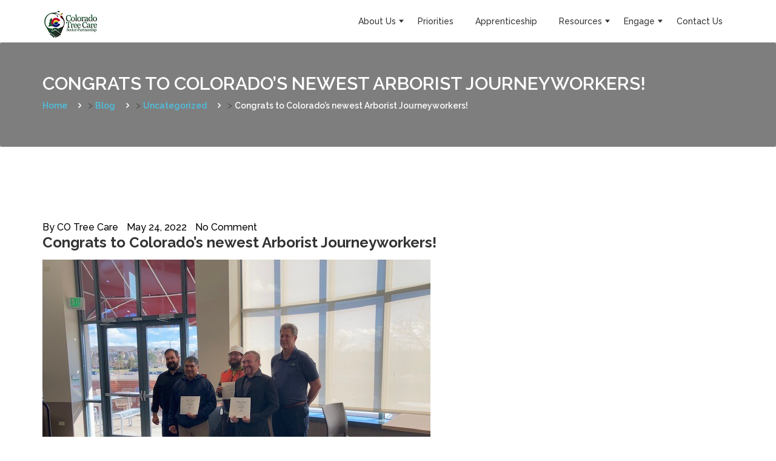

--- FILE ---
content_type: text/html; charset=UTF-8
request_url: https://coloradotreecare.cosectors.com/congrats-to-colorados-newest-arborist-journeyworkers/
body_size: 10692
content:
<!DOCTYPE html>
<html lang="en-US">
<head>
<meta charset="UTF-8">
<meta name="viewport" content="width=device-width, initial-scale=1">
<link rel="profile" href="http://gmpg.org/xfn/11">

<title>Congrats to Colorado&#8217;s newest Arborist Journeyworkers! &#8211; Sector Partnership</title>
<meta name='robots' content='max-image-preview:large' />
<link rel='dns-prefetch' href='//maps.googleapis.com' />
<link rel='dns-prefetch' href='//fonts.googleapis.com' />
<link rel='preconnect' href='https://fonts.gstatic.com' crossorigin />
<link rel="alternate" type="application/rss+xml" title="Sector Partnership &raquo; Feed" href="https://coloradotreecare.cosectors.com/feed/" />
<link rel="alternate" type="application/rss+xml" title="Sector Partnership &raquo; Comments Feed" href="https://coloradotreecare.cosectors.com/comments/feed/" />
<link rel="alternate" type="application/rss+xml" title="Sector Partnership &raquo; Congrats to Colorado&#8217;s newest Arborist Journeyworkers! Comments Feed" href="https://coloradotreecare.cosectors.com/congrats-to-colorados-newest-arborist-journeyworkers/feed/" />
<script type="text/javascript">
/* <![CDATA[ */
window._wpemojiSettings = {"baseUrl":"https:\/\/s.w.org\/images\/core\/emoji\/14.0.0\/72x72\/","ext":".png","svgUrl":"https:\/\/s.w.org\/images\/core\/emoji\/14.0.0\/svg\/","svgExt":".svg","source":{"concatemoji":"https:\/\/coloradotreecare.cosectors.com\/wp-includes\/js\/wp-emoji-release.min.js?ver=6.4.5"}};
/*! This file is auto-generated */
!function(i,n){var o,s,e;function c(e){try{var t={supportTests:e,timestamp:(new Date).valueOf()};sessionStorage.setItem(o,JSON.stringify(t))}catch(e){}}function p(e,t,n){e.clearRect(0,0,e.canvas.width,e.canvas.height),e.fillText(t,0,0);var t=new Uint32Array(e.getImageData(0,0,e.canvas.width,e.canvas.height).data),r=(e.clearRect(0,0,e.canvas.width,e.canvas.height),e.fillText(n,0,0),new Uint32Array(e.getImageData(0,0,e.canvas.width,e.canvas.height).data));return t.every(function(e,t){return e===r[t]})}function u(e,t,n){switch(t){case"flag":return n(e,"\ud83c\udff3\ufe0f\u200d\u26a7\ufe0f","\ud83c\udff3\ufe0f\u200b\u26a7\ufe0f")?!1:!n(e,"\ud83c\uddfa\ud83c\uddf3","\ud83c\uddfa\u200b\ud83c\uddf3")&&!n(e,"\ud83c\udff4\udb40\udc67\udb40\udc62\udb40\udc65\udb40\udc6e\udb40\udc67\udb40\udc7f","\ud83c\udff4\u200b\udb40\udc67\u200b\udb40\udc62\u200b\udb40\udc65\u200b\udb40\udc6e\u200b\udb40\udc67\u200b\udb40\udc7f");case"emoji":return!n(e,"\ud83e\udef1\ud83c\udffb\u200d\ud83e\udef2\ud83c\udfff","\ud83e\udef1\ud83c\udffb\u200b\ud83e\udef2\ud83c\udfff")}return!1}function f(e,t,n){var r="undefined"!=typeof WorkerGlobalScope&&self instanceof WorkerGlobalScope?new OffscreenCanvas(300,150):i.createElement("canvas"),a=r.getContext("2d",{willReadFrequently:!0}),o=(a.textBaseline="top",a.font="600 32px Arial",{});return e.forEach(function(e){o[e]=t(a,e,n)}),o}function t(e){var t=i.createElement("script");t.src=e,t.defer=!0,i.head.appendChild(t)}"undefined"!=typeof Promise&&(o="wpEmojiSettingsSupports",s=["flag","emoji"],n.supports={everything:!0,everythingExceptFlag:!0},e=new Promise(function(e){i.addEventListener("DOMContentLoaded",e,{once:!0})}),new Promise(function(t){var n=function(){try{var e=JSON.parse(sessionStorage.getItem(o));if("object"==typeof e&&"number"==typeof e.timestamp&&(new Date).valueOf()<e.timestamp+604800&&"object"==typeof e.supportTests)return e.supportTests}catch(e){}return null}();if(!n){if("undefined"!=typeof Worker&&"undefined"!=typeof OffscreenCanvas&&"undefined"!=typeof URL&&URL.createObjectURL&&"undefined"!=typeof Blob)try{var e="postMessage("+f.toString()+"("+[JSON.stringify(s),u.toString(),p.toString()].join(",")+"));",r=new Blob([e],{type:"text/javascript"}),a=new Worker(URL.createObjectURL(r),{name:"wpTestEmojiSupports"});return void(a.onmessage=function(e){c(n=e.data),a.terminate(),t(n)})}catch(e){}c(n=f(s,u,p))}t(n)}).then(function(e){for(var t in e)n.supports[t]=e[t],n.supports.everything=n.supports.everything&&n.supports[t],"flag"!==t&&(n.supports.everythingExceptFlag=n.supports.everythingExceptFlag&&n.supports[t]);n.supports.everythingExceptFlag=n.supports.everythingExceptFlag&&!n.supports.flag,n.DOMReady=!1,n.readyCallback=function(){n.DOMReady=!0}}).then(function(){return e}).then(function(){var e;n.supports.everything||(n.readyCallback(),(e=n.source||{}).concatemoji?t(e.concatemoji):e.wpemoji&&e.twemoji&&(t(e.twemoji),t(e.wpemoji)))}))}((window,document),window._wpemojiSettings);
/* ]]> */
</script>
<style id='wp-emoji-styles-inline-css' type='text/css'>

	img.wp-smiley, img.emoji {
		display: inline !important;
		border: none !important;
		box-shadow: none !important;
		height: 1em !important;
		width: 1em !important;
		margin: 0 0.07em !important;
		vertical-align: -0.1em !important;
		background: none !important;
		padding: 0 !important;
	}
</style>
<link rel='stylesheet' id='wp-block-library-css' href='https://coloradotreecare.cosectors.com/wp-includes/css/dist/block-library/style.min.css?ver=6.4.5' type='text/css' media='all' />
<style id='classic-theme-styles-inline-css' type='text/css'>
/*! This file is auto-generated */
.wp-block-button__link{color:#fff;background-color:#32373c;border-radius:9999px;box-shadow:none;text-decoration:none;padding:calc(.667em + 2px) calc(1.333em + 2px);font-size:1.125em}.wp-block-file__button{background:#32373c;color:#fff;text-decoration:none}
</style>
<style id='global-styles-inline-css' type='text/css'>
body{--wp--preset--color--black: #000000;--wp--preset--color--cyan-bluish-gray: #abb8c3;--wp--preset--color--white: #ffffff;--wp--preset--color--pale-pink: #f78da7;--wp--preset--color--vivid-red: #cf2e2e;--wp--preset--color--luminous-vivid-orange: #ff6900;--wp--preset--color--luminous-vivid-amber: #fcb900;--wp--preset--color--light-green-cyan: #7bdcb5;--wp--preset--color--vivid-green-cyan: #00d084;--wp--preset--color--pale-cyan-blue: #8ed1fc;--wp--preset--color--vivid-cyan-blue: #0693e3;--wp--preset--color--vivid-purple: #9b51e0;--wp--preset--gradient--vivid-cyan-blue-to-vivid-purple: linear-gradient(135deg,rgba(6,147,227,1) 0%,rgb(155,81,224) 100%);--wp--preset--gradient--light-green-cyan-to-vivid-green-cyan: linear-gradient(135deg,rgb(122,220,180) 0%,rgb(0,208,130) 100%);--wp--preset--gradient--luminous-vivid-amber-to-luminous-vivid-orange: linear-gradient(135deg,rgba(252,185,0,1) 0%,rgba(255,105,0,1) 100%);--wp--preset--gradient--luminous-vivid-orange-to-vivid-red: linear-gradient(135deg,rgba(255,105,0,1) 0%,rgb(207,46,46) 100%);--wp--preset--gradient--very-light-gray-to-cyan-bluish-gray: linear-gradient(135deg,rgb(238,238,238) 0%,rgb(169,184,195) 100%);--wp--preset--gradient--cool-to-warm-spectrum: linear-gradient(135deg,rgb(74,234,220) 0%,rgb(151,120,209) 20%,rgb(207,42,186) 40%,rgb(238,44,130) 60%,rgb(251,105,98) 80%,rgb(254,248,76) 100%);--wp--preset--gradient--blush-light-purple: linear-gradient(135deg,rgb(255,206,236) 0%,rgb(152,150,240) 100%);--wp--preset--gradient--blush-bordeaux: linear-gradient(135deg,rgb(254,205,165) 0%,rgb(254,45,45) 50%,rgb(107,0,62) 100%);--wp--preset--gradient--luminous-dusk: linear-gradient(135deg,rgb(255,203,112) 0%,rgb(199,81,192) 50%,rgb(65,88,208) 100%);--wp--preset--gradient--pale-ocean: linear-gradient(135deg,rgb(255,245,203) 0%,rgb(182,227,212) 50%,rgb(51,167,181) 100%);--wp--preset--gradient--electric-grass: linear-gradient(135deg,rgb(202,248,128) 0%,rgb(113,206,126) 100%);--wp--preset--gradient--midnight: linear-gradient(135deg,rgb(2,3,129) 0%,rgb(40,116,252) 100%);--wp--preset--font-size--small: 13px;--wp--preset--font-size--medium: 20px;--wp--preset--font-size--large: 36px;--wp--preset--font-size--x-large: 42px;--wp--preset--spacing--20: 0.44rem;--wp--preset--spacing--30: 0.67rem;--wp--preset--spacing--40: 1rem;--wp--preset--spacing--50: 1.5rem;--wp--preset--spacing--60: 2.25rem;--wp--preset--spacing--70: 3.38rem;--wp--preset--spacing--80: 5.06rem;--wp--preset--shadow--natural: 6px 6px 9px rgba(0, 0, 0, 0.2);--wp--preset--shadow--deep: 12px 12px 50px rgba(0, 0, 0, 0.4);--wp--preset--shadow--sharp: 6px 6px 0px rgba(0, 0, 0, 0.2);--wp--preset--shadow--outlined: 6px 6px 0px -3px rgba(255, 255, 255, 1), 6px 6px rgba(0, 0, 0, 1);--wp--preset--shadow--crisp: 6px 6px 0px rgba(0, 0, 0, 1);}:where(.is-layout-flex){gap: 0.5em;}:where(.is-layout-grid){gap: 0.5em;}body .is-layout-flow > .alignleft{float: left;margin-inline-start: 0;margin-inline-end: 2em;}body .is-layout-flow > .alignright{float: right;margin-inline-start: 2em;margin-inline-end: 0;}body .is-layout-flow > .aligncenter{margin-left: auto !important;margin-right: auto !important;}body .is-layout-constrained > .alignleft{float: left;margin-inline-start: 0;margin-inline-end: 2em;}body .is-layout-constrained > .alignright{float: right;margin-inline-start: 2em;margin-inline-end: 0;}body .is-layout-constrained > .aligncenter{margin-left: auto !important;margin-right: auto !important;}body .is-layout-constrained > :where(:not(.alignleft):not(.alignright):not(.alignfull)){max-width: var(--wp--style--global--content-size);margin-left: auto !important;margin-right: auto !important;}body .is-layout-constrained > .alignwide{max-width: var(--wp--style--global--wide-size);}body .is-layout-flex{display: flex;}body .is-layout-flex{flex-wrap: wrap;align-items: center;}body .is-layout-flex > *{margin: 0;}body .is-layout-grid{display: grid;}body .is-layout-grid > *{margin: 0;}:where(.wp-block-columns.is-layout-flex){gap: 2em;}:where(.wp-block-columns.is-layout-grid){gap: 2em;}:where(.wp-block-post-template.is-layout-flex){gap: 1.25em;}:where(.wp-block-post-template.is-layout-grid){gap: 1.25em;}.has-black-color{color: var(--wp--preset--color--black) !important;}.has-cyan-bluish-gray-color{color: var(--wp--preset--color--cyan-bluish-gray) !important;}.has-white-color{color: var(--wp--preset--color--white) !important;}.has-pale-pink-color{color: var(--wp--preset--color--pale-pink) !important;}.has-vivid-red-color{color: var(--wp--preset--color--vivid-red) !important;}.has-luminous-vivid-orange-color{color: var(--wp--preset--color--luminous-vivid-orange) !important;}.has-luminous-vivid-amber-color{color: var(--wp--preset--color--luminous-vivid-amber) !important;}.has-light-green-cyan-color{color: var(--wp--preset--color--light-green-cyan) !important;}.has-vivid-green-cyan-color{color: var(--wp--preset--color--vivid-green-cyan) !important;}.has-pale-cyan-blue-color{color: var(--wp--preset--color--pale-cyan-blue) !important;}.has-vivid-cyan-blue-color{color: var(--wp--preset--color--vivid-cyan-blue) !important;}.has-vivid-purple-color{color: var(--wp--preset--color--vivid-purple) !important;}.has-black-background-color{background-color: var(--wp--preset--color--black) !important;}.has-cyan-bluish-gray-background-color{background-color: var(--wp--preset--color--cyan-bluish-gray) !important;}.has-white-background-color{background-color: var(--wp--preset--color--white) !important;}.has-pale-pink-background-color{background-color: var(--wp--preset--color--pale-pink) !important;}.has-vivid-red-background-color{background-color: var(--wp--preset--color--vivid-red) !important;}.has-luminous-vivid-orange-background-color{background-color: var(--wp--preset--color--luminous-vivid-orange) !important;}.has-luminous-vivid-amber-background-color{background-color: var(--wp--preset--color--luminous-vivid-amber) !important;}.has-light-green-cyan-background-color{background-color: var(--wp--preset--color--light-green-cyan) !important;}.has-vivid-green-cyan-background-color{background-color: var(--wp--preset--color--vivid-green-cyan) !important;}.has-pale-cyan-blue-background-color{background-color: var(--wp--preset--color--pale-cyan-blue) !important;}.has-vivid-cyan-blue-background-color{background-color: var(--wp--preset--color--vivid-cyan-blue) !important;}.has-vivid-purple-background-color{background-color: var(--wp--preset--color--vivid-purple) !important;}.has-black-border-color{border-color: var(--wp--preset--color--black) !important;}.has-cyan-bluish-gray-border-color{border-color: var(--wp--preset--color--cyan-bluish-gray) !important;}.has-white-border-color{border-color: var(--wp--preset--color--white) !important;}.has-pale-pink-border-color{border-color: var(--wp--preset--color--pale-pink) !important;}.has-vivid-red-border-color{border-color: var(--wp--preset--color--vivid-red) !important;}.has-luminous-vivid-orange-border-color{border-color: var(--wp--preset--color--luminous-vivid-orange) !important;}.has-luminous-vivid-amber-border-color{border-color: var(--wp--preset--color--luminous-vivid-amber) !important;}.has-light-green-cyan-border-color{border-color: var(--wp--preset--color--light-green-cyan) !important;}.has-vivid-green-cyan-border-color{border-color: var(--wp--preset--color--vivid-green-cyan) !important;}.has-pale-cyan-blue-border-color{border-color: var(--wp--preset--color--pale-cyan-blue) !important;}.has-vivid-cyan-blue-border-color{border-color: var(--wp--preset--color--vivid-cyan-blue) !important;}.has-vivid-purple-border-color{border-color: var(--wp--preset--color--vivid-purple) !important;}.has-vivid-cyan-blue-to-vivid-purple-gradient-background{background: var(--wp--preset--gradient--vivid-cyan-blue-to-vivid-purple) !important;}.has-light-green-cyan-to-vivid-green-cyan-gradient-background{background: var(--wp--preset--gradient--light-green-cyan-to-vivid-green-cyan) !important;}.has-luminous-vivid-amber-to-luminous-vivid-orange-gradient-background{background: var(--wp--preset--gradient--luminous-vivid-amber-to-luminous-vivid-orange) !important;}.has-luminous-vivid-orange-to-vivid-red-gradient-background{background: var(--wp--preset--gradient--luminous-vivid-orange-to-vivid-red) !important;}.has-very-light-gray-to-cyan-bluish-gray-gradient-background{background: var(--wp--preset--gradient--very-light-gray-to-cyan-bluish-gray) !important;}.has-cool-to-warm-spectrum-gradient-background{background: var(--wp--preset--gradient--cool-to-warm-spectrum) !important;}.has-blush-light-purple-gradient-background{background: var(--wp--preset--gradient--blush-light-purple) !important;}.has-blush-bordeaux-gradient-background{background: var(--wp--preset--gradient--blush-bordeaux) !important;}.has-luminous-dusk-gradient-background{background: var(--wp--preset--gradient--luminous-dusk) !important;}.has-pale-ocean-gradient-background{background: var(--wp--preset--gradient--pale-ocean) !important;}.has-electric-grass-gradient-background{background: var(--wp--preset--gradient--electric-grass) !important;}.has-midnight-gradient-background{background: var(--wp--preset--gradient--midnight) !important;}.has-small-font-size{font-size: var(--wp--preset--font-size--small) !important;}.has-medium-font-size{font-size: var(--wp--preset--font-size--medium) !important;}.has-large-font-size{font-size: var(--wp--preset--font-size--large) !important;}.has-x-large-font-size{font-size: var(--wp--preset--font-size--x-large) !important;}
.wp-block-navigation a:where(:not(.wp-element-button)){color: inherit;}
:where(.wp-block-post-template.is-layout-flex){gap: 1.25em;}:where(.wp-block-post-template.is-layout-grid){gap: 1.25em;}
:where(.wp-block-columns.is-layout-flex){gap: 2em;}:where(.wp-block-columns.is-layout-grid){gap: 2em;}
.wp-block-pullquote{font-size: 1.5em;line-height: 1.6;}
</style>
<link rel='stylesheet' id='redux-extendify-styles-css' href='https://coloradotreecare.cosectors.com/wp-content/plugins/redux-framework/redux-core/assets/css/extendify-utilities.css?ver=4.4.13' type='text/css' media='all' />
<link rel='stylesheet' id='contact-form-7-css' href='https://coloradotreecare.cosectors.com/wp-content/plugins/contact-form-7/includes/css/styles.css?ver=5.8.7' type='text/css' media='all' />
<link rel='stylesheet' id='consal-fonts-css' href='https://fonts.googleapis.com/css?family=Raleway%3A400%2C500%2C700&#038;subset=latin%2Clatin-ext' type='text/css' media='all' />
<link rel='stylesheet' id='owl-carousel-css' href='https://coloradotreecare.cosectors.com/wp-content/themes/consal/css/owl.carousel.css?ver=6.4.5' type='text/css' media='all' />
<link rel='stylesheet' id='font-awesome-css' href='https://coloradotreecare.cosectors.com/wp-content/plugins/js_composer/assets/lib/bower/font-awesome/css/font-awesome.min.css?ver=5.3' type='text/css' media='all' />
<link rel='stylesheet' id='bootstrap-min-css' href='https://coloradotreecare.cosectors.com/wp-content/themes/consal/css/bootstrap.min.css?ver=6.4.5' type='text/css' media='all' />
<link rel='stylesheet' id='venobox-css' href='https://coloradotreecare.cosectors.com/wp-content/themes/consal/css/venobox.css?ver=6.4.5' type='text/css' media='all' />
<link rel='stylesheet' id='consal-style-css' href='https://coloradotreecare.cosectors.com/wp-content/themes/consal/style.css?ver=6.4.5' type='text/css' media='all' />
<style id='consal-style-inline-css' type='text/css'>
	.site-title a,
	.site-description {
		color: #000000;
	}
		
</style>
<link rel='stylesheet' id='consal-responsive-css' href='https://coloradotreecare.cosectors.com/wp-content/themes/consal/css/responsive.css?ver=6.4.5' type='text/css' media='all' />
<link rel="preload" as="style" href="https://fonts.googleapis.com/css?family=Raleway:100,200,300,400,500,600,700,800,900,100italic,200italic,300italic,400italic,500italic,600italic,700italic,800italic,900italic&#038;display=swap&#038;ver=1697568455" /><link rel="stylesheet" href="https://fonts.googleapis.com/css?family=Raleway:100,200,300,400,500,600,700,800,900,100italic,200italic,300italic,400italic,500italic,600italic,700italic,800italic,900italic&#038;display=swap&#038;ver=1697568455" media="print" onload="this.media='all'"><noscript><link rel="stylesheet" href="https://fonts.googleapis.com/css?family=Raleway:100,200,300,400,500,600,700,800,900,100italic,200italic,300italic,400italic,500italic,600italic,700italic,800italic,900italic&#038;display=swap&#038;ver=1697568455" /></noscript><!--n2css--><script type="text/javascript" src="https://coloradotreecare.cosectors.com/wp-includes/js/jquery/jquery.min.js?ver=3.7.1" id="jquery-core-js"></script>
<script type="text/javascript" src="https://coloradotreecare.cosectors.com/wp-includes/js/jquery/jquery-migrate.min.js?ver=3.4.1" id="jquery-migrate-js"></script>
<script type="text/javascript" src="https://maps.googleapis.com/maps/api/js?key=AIzaSyB0YyDTa0qqOjIerob2VTIwo_XVMhrruxo" id="google-map-js"></script>
<link rel="https://api.w.org/" href="https://coloradotreecare.cosectors.com/wp-json/" /><link rel="alternate" type="application/json" href="https://coloradotreecare.cosectors.com/wp-json/wp/v2/posts/626" /><link rel="EditURI" type="application/rsd+xml" title="RSD" href="https://coloradotreecare.cosectors.com/xmlrpc.php?rsd" />
<meta name="generator" content="WordPress 6.4.5" />
<link rel="canonical" href="https://coloradotreecare.cosectors.com/congrats-to-colorados-newest-arborist-journeyworkers/" />
<link rel='shortlink' href='https://coloradotreecare.cosectors.com/?p=626' />
<link rel="alternate" type="application/json+oembed" href="https://coloradotreecare.cosectors.com/wp-json/oembed/1.0/embed?url=https%3A%2F%2Fcoloradotreecare.cosectors.com%2Fcongrats-to-colorados-newest-arborist-journeyworkers%2F" />
<link rel="alternate" type="text/xml+oembed" href="https://coloradotreecare.cosectors.com/wp-json/oembed/1.0/embed?url=https%3A%2F%2Fcoloradotreecare.cosectors.com%2Fcongrats-to-colorados-newest-arborist-journeyworkers%2F&#038;format=xml" />
<meta name="generator" content="Redux 4.4.13" /><style type="text/css" id="simple-css-output">.carousel_navs span, .owl-nav [class*=owl-] { width: 40px; height: 40px; line-height: 40px; display: inline-block; color: #4dc1e1; background: #f5f5f5; text-align: center; cursor: pointer; font-size: 25px; top: 0; margin-top: -20px; position: absolute;}</style><link rel="pingback" href="https://coloradotreecare.cosectors.com/xmlrpc.php"><style type="text/css">.recentcomments a{display:inline !important;padding:0 !important;margin:0 !important;}</style><meta name="generator" content="Powered by WPBakery Page Builder - drag and drop page builder for WordPress."/>
<!--[if lte IE 9]><link rel="stylesheet" type="text/css" href="https://coloradotreecare.cosectors.com/wp-content/plugins/js_composer/assets/css/vc_lte_ie9.min.css" media="screen"><![endif]-->		<style type="text/css" id="wp-custom-css">
			.title span {
    color: #4dc1e1;
}

.consal_blog_single a {
    color: #4dc1e1;
}

.btn_colored {
    background: #4dc1e1;
    border: 1px solid #4dc1e1;
}

.a {
    color: #4dc1e1;
}

.bread_crumb span a span {
    color: #4dc1e1;
}

a:hover {
  color: #4dc1e1;
}

.single-testimonial i.fa {
    float: left;
    margin-right: 15px;
    font-size: 20px;
    color: #4dc1e1;
}

.textwidget .address-box i.fa {
    width: 25px;
    color: #4dc1e1;
	font-size: 15px;
}

.footer_wrapper {
	padding-top: 20px;
    padding-bottom: 10px;
}

.btn_colored {
    background: #4dc1e1;
    border: 1px solid #4dc1e1;
}

.mainmenu .navbar-nav li > a:hover, .mainmenu ul li.current-page-parent > a, .mainmenu ul li.current_page_item > a, .mainmenu ul li.current-page-parent > a, .mainmenu ul li.current_page_ancestor > a {
    color: #4dc1e1;
}

.btn_colored {
    background: #4dc1e1;
    border: 1px solid #4dc1e1;
}

		</style>
		<style id="consal_opt-dynamic-css" title="dynamic-css" class="redux-options-output">body{background-color:#FFFFFF;}body , p{font-family:Raleway;line-height:25px;font-weight:400;font-style:normal;color:#494949;font-size:16px;}h1, h2, h3, h4, h5, h6{font-family:Raleway;font-weight:700;font-style:normal;color:#333333;}
                        .about_us_title h1:before,
                        .btn_colored,
                        .section_title .title::before,
                        .filter_list li span::before,
                        .filter_list li span::after,
                        .progress-bar,
                        .slider_navigatiors span:hover,
                        .team_img:before,
                        .comments-area .comment-respond .comment-form #submit,
                        input[type="submit"], 
                        botton,
                        .portfolio_item_top_layer .content_wrapper .links a,
                        .filter_list li span::before, 
                        .filter_list li span::after,
                        .single_blog_post .blog_tag,.page-numbers > li > a:hover,
                        .page-numbers > li .current,.page-numbers > li > a,
                        .page-numbers > li > span,
                        .page-content .vc_tta-color-grey.vc_tta-style-classic .vc_tta-panel.vc_active .vc_tta-panel-heading,
                        .post_date,
                        .social_icons li a:before,
                        .hero_btn,
                        .about_us_image:before,
                        .about_us_image:after{background-color:#236192;}
                        .contact_email ul li span i,
                        .social_icons li a,
                        .highlighted,
                        .portfolio_filter ul li span:hover, 
                        .portfolio_filter ul li.active span,
                        .work_point ul li .icon,
                        .name_desig .name,
                        .testimonial_text:before,
                        .contact_address li span,
                        .hover_overlay .social_links ul li a:hover,
                        .footer_widgets ul li a:hover,
                        .about_us_btn .consal_btn:hover,
                        .huge_text > p,
                        .blog_title_meta .meta-data p a:hover,
                        .blog_title h2:hover a,
                        .footer_social ul li a:hover,
                        .footer_text a:hover,
                        .btn_colored:hover,
                        .consal_btn.btn_colored:hover,
                        .promo_btn:hover,
                        .tag_share .tags ul li:first-child i,
                        .comments-area .comment-respond .comment-form #submit:hover,
                        .service_title h4 a:hover,
                        .service_title h4 a:hover,
                        aside.widget ul li a:hover,
                        .widget .catagory_list a:hover, 
                        .widget .catagory_list a:hover span,
                        a:hover, 
                        a:focus, 
                        a:active,
                        a,
                        .blog_search input:focus,
                        .blog_search .blog_search_btn:hover{color:#31822D;}
                        .slider_navigatiors span:hover,
                        .about_us_btn .consal_btn:hover,
                        .work_point ul li .icon,
                        .btn_colored,
                        .page-numbers > li > a:hover, 
                        .page-numbers > li .current,
                        .page_not_found .consal_btn:hover,
                        .comment-respond input:focus, 
                        .comment-respond textarea:focus,
                        .comments-area .comment-respond .comment-form #submit:hover,
                        .blog_search input:focus{border-top:1px solid #31822d;border-bottom:1px solid #31822d;border-left:1px solid #31822d;border-right:1px solid #31822d;}.navbar-default,.menu-item-has-children ul.sub-menu, .has_mehgamenu .megamenu{background-color:#fff;}.mainmenu .navbar-nav li > a{color:#333;font-size:14px;}.navbar-default .navbar-nav > li > a:focus, .navbar-default .navbar-nav > li > a:hover,.menu-item-has-children ul.sub-menu li a:hover,.menu-item-has-children ul.sub-menu li.current-menu-item a,.mainmenu .navbar-nav > li.current-menu-item > a{color:#2F6021;}.tiny_header{background-color:#555;}.contact_email ul li a, .contact_email ul li span{color:#31822D;}.footer:before{background-color:#23addb;}footer.footer{background-size:inherit;}.tiny_footer{background-color:#0e181e;}.tiny_footer p,.tiny_footer p a,.footer_social ul li a{color:#EEEEEE;}</style><noscript><style type="text/css"> .wpb_animate_when_almost_visible { opacity: 1; }</style></noscript></head>

<body class="post-template-default single single-post postid-626 single-format-standard wpb-js-composer js-comp-ver-5.3 vc_responsive">
<div id="page" class="site">
	<a class="skip-link screen-reader-text" href="#content">Skip to content</a>
	
	
    <!-- preloader -->
    <div class="preloader-bg">
        <div class="preloader"></div>
    </div>
	

    <!--================================
        1.START HERO-SECTION
    =================================-->
    <header class="hero_section">
			
        <!-- main menu starts -->
        <div class="mainmenu">
            <nav class="navbar navbar-default">
              <div class="container">
                <!-- Brand and toggle get grouped for better mobile display -->
                <div class="navbar-header">
                  <button type="button" class="navbar-toggle collapsed" data-toggle="collapse" data-target="#bs-example-navbar-collapse-1" aria-expanded="false">
                    <span class="sr-only">Toggle navigation</span>
                    <span class="cross">
                      <span class="icon-bar"></span>
                      <span class="icon-bar"></span>
                      <span class="icon-bar"></span>
                    </span>
                  </button>
				  			<a class="navbar-brand" href="https://coloradotreecare.cosectors.com/" title="Sector Partnership" rel="home">
				<img class="svg" src="https://coloradotreecare.cosectors.com/wp-content/uploads/2020/01/CTCSP_Logo_horizontal.2.png" alt="Sector Partnership" />
			</a>
			                </div>

                <!-- Collect the nav links, forms, and other content for toggling -->
                <div class="collapse navbar-right navbar-collapse" id="bs-example-navbar-collapse-1">
					<ul class="nav navbar-nav"><li id="menu-item-383" class="menu-item menu-item-type-custom menu-item-object-custom menu-item-has-children menu-item-383"><a href="https://coloradotreecare.cosectors.com/mission/">About Us</a>
<ul class="sub-menu">
	<li id="menu-item-282" class="menu-item menu-item-type-post_type menu-item-object-page menu-item-282"><a href="https://coloradotreecare.cosectors.com/mission/">Mission</a></li>
	<li id="menu-item-279" class="menu-item menu-item-type-post_type menu-item-object-page menu-item-279"><a href="https://coloradotreecare.cosectors.com/sector-partnerships/">Sector Partnerships</a></li>
	<li id="menu-item-280" class="menu-item menu-item-type-post_type menu-item-object-page menu-item-280"><a href="https://coloradotreecare.cosectors.com/history/">History</a></li>
</ul>
</li>
<li id="menu-item-386" class="menu-item menu-item-type-custom menu-item-object-custom menu-item-386"><a href="https://coloradotreecare.cosectors.com/service/">Priorities</a></li>
<li id="menu-item-551" class="menu-item menu-item-type-post_type menu-item-object-page menu-item-551"><a href="https://coloradotreecare.cosectors.com/apprenticeship/">Apprenticeship</a></li>
<li id="menu-item-435" class="menu-item menu-item-type-custom menu-item-object-custom menu-item-has-children menu-item-435"><a href="https://coloradotreecare.cosectors.com/minutes/">Resources</a>
<ul class="sub-menu">
	<li id="menu-item-300" class="menu-item menu-item-type-post_type menu-item-object-page menu-item-300"><a href="https://coloradotreecare.cosectors.com/minutes/">Minutes</a></li>
	<li id="menu-item-283" class="menu-item menu-item-type-post_type menu-item-object-page menu-item-283"><a href="https://coloradotreecare.cosectors.com/news/">News</a></li>
</ul>
</li>
<li id="menu-item-436" class="menu-item menu-item-type-custom menu-item-object-custom menu-item-has-children menu-item-436"><a href="https://coloradotreecare.cosectors.com/events/">Engage</a>
<ul class="sub-menu">
	<li id="menu-item-305" class="menu-item menu-item-type-post_type menu-item-object-page menu-item-305"><a href="https://coloradotreecare.cosectors.com/events/">Events</a></li>
	<li id="menu-item-302" class="menu-item menu-item-type-post_type menu-item-object-page menu-item-302"><a href="https://coloradotreecare.cosectors.com/join/">Join</a></li>
</ul>
</li>
<li id="menu-item-429" class="menu-item menu-item-type-post_type menu-item-object-page menu-item-429"><a href="https://coloradotreecare.cosectors.com/contact-us/">Contact Us</a></li>
</ul>                </div><!-- /.navbar-collapse -->
              </div><!-- /.container -->
            </nav>
        </div>
        <!-- main menu ends -->
    </header>
    <!--================================
        1.END HERO-SECTION
    =================================-->

	<div id="content" class="site-content">
	<!--================================
		2.START BREADCRUMB AREA CSS
	=================================-->
	<section class="breadcrumb pages_bdcmb">
	  <div class="container">
		<div class="row">
		  <div class="col-md-12">
			<div class="breadcrumb_title_wrapper">
			  <div class="page_title">
				<h1>Congrats to Colorado&#8217;s newest Arborist Journeyworkers!</h1>
			  </div>

			  <div class="bread_crumb">
				<!-- Breadcrumb NavXT 7.3.0 -->
<span property="itemListElement" typeof="ListItem"><a property="item" typeof="WebPage" title="Go to Home." href="https://coloradotreecare.cosectors.com" class="home" ><span property="name">Home</span></a><meta property="position" content="1"></span> &gt; <span property="itemListElement" typeof="ListItem"><a property="item" typeof="WebPage" title="Go to Blog." href="https://coloradotreecare.cosectors.com/blog/" class="post-root post post-post" ><span property="name">Blog</span></a><meta property="position" content="2"></span> &gt; <span property="itemListElement" typeof="ListItem"><a property="item" typeof="WebPage" title="Go to the Uncategorized Category archives." href="https://coloradotreecare.cosectors.com/category/uncategorized/" class="taxonomy category" ><span property="name">Uncategorized</span></a><meta property="position" content="3"></span> &gt; <span property="itemListElement" typeof="ListItem"><span property="name" class="post post-post current-item">Congrats to Colorado&#8217;s newest Arborist Journeyworkers!</span><meta property="url" content="https://coloradotreecare.cosectors.com/congrats-to-colorados-newest-arborist-journeyworkers/"><meta property="position" content="4"></span>			  </div>

			</div>
		  </div>
		</div>
	  </div>
	</section>
	<!--================================
		2.END BREADCRUMB AREA CSS
	=================================-->
	
	<section class="single_blog_bla">
		<div class="container">
			<div class="row">
								<div class="col-xs-12 col-md-12">
					<div id="primary" class="content-area">
						<div id="main" class="site-main">
								<article id="post-626" class="post-626 post type-post status-publish format-standard hentry category-uncategorized tag-apprenticeship tag-journeyworker">
		<div class="single_blog_contents reveal animated">
			<div class="single_blog_header">
								<div class="blog_title_meta">
					<div class="meta-data">
						<p>
							by <a href="https://coloradotreecare.cosectors.com/author/kstrebe/" title="Posts by CO Tree Care" rel="author">CO Tree Care</a>							<span>May 24, 2022</span>
							</a>
							<a href="https://coloradotreecare.cosectors.com/congrats-to-colorados-newest-arborist-journeyworkers/#respond" class=" " >No Comment</a>						</p>
					</div>
					<h3>Congrats to Colorado&#8217;s newest Arborist Journeyworkers!</h3>
				</div>
			</div>

			<!-- single blog post -->
			<div class="single_blog_content">
				
<figure class="wp-block-gallery columns-1 is-cropped wp-block-gallery-1 is-layout-flex wp-block-gallery-is-layout-flex"><ul class="blocks-gallery-grid"><li class="blocks-gallery-item"><figure><img fetchpriority="high" decoding="async" width="640" height="480" src="https://coloradotreecare.cosectors.com/wp-content/uploads/2022/05/Journeyworkers-2022.jpg" alt="" data-id="627" data-full-url="https://coloradotreecare.cosectors.com/wp-content/uploads/2022/05/Journeyworkers-2022.jpg" data-link="https://coloradotreecare.cosectors.com/?attachment_id=627" class="wp-image-627" srcset="https://coloradotreecare.cosectors.com/wp-content/uploads/2022/05/Journeyworkers-2022.jpg 640w, https://coloradotreecare.cosectors.com/wp-content/uploads/2022/05/Journeyworkers-2022-300x225.jpg 300w" sizes="(max-width: 640px) 100vw, 640px" /></figure></li></ul></figure>



<p><strong><em>First Cohorts of the Arborist Apprenticeship Program graduate to Journeyworkers</em></strong></p>



<p>A partnership started in 2017 between the Colorado Tree Care Sector Partnership and Front Range Community College has resulted in the first graduating Arborist Journeyworkers from the program. On Wednesday, April 6<sup>th</sup>, four students will reach Journeyworker status after 2,000 hours of on-the-job learning and over 430 hours of classroom related instruction.</p>



<p>According to the Colorado Department of Labor and Employment’s Office of the Future of Work, the state has prioritized registered apprenticeships “as critical to our future workforce”.&nbsp; Apprenticeship programs help employers to recruit and develop a highly-skilled workforce to grow their business. Journeyworkers can mentor future apprentices, but can only mentor one apprentice at a time, leading to the need for more Journeyworkers in the state to help train the future workforce.</p>



<p>Josh Morin, the Chair of the Tree Care Sector Partnership and Owner of We Love Trees, says “We are excited to celebrate this milestone of graduating the first cohort of Arborist Journeyworkers in Colorado. These professionals have completed a 3-year registered apprenticeship program through their employers and have participated in related learning provided through the Front Range Community College. This effort would not have been possible without a lot of determination and commitment from a number of people within the Tree Care Industry in Colorado. The Colorado Tree Care Sector Partnership has worked diligently to champion Arborist Apprenticeship in Colorado to help uplift our profession, increase employment opportunities, and support local businesses and municipalities to hire and train Arborists.&nbsp; We are excited to continue to grow and expand this program in Colorado!”</p>
				<div class="tag_share">
				  <!-- Blog post tsgs -->
											<div class="tags">
							<ul>
								<li><i class="fa fa-tags"></i></li>
								<li><a href="https://coloradotreecare.cosectors.com/tag/apprenticeship/" rel="tag">Apprenticeship</a></li> <li><a href="https://coloradotreecare.cosectors.com/tag/journeyworker/" rel="tag">Journeyworker</a></li>							</ul>
						</div><!-- Blog post tags ends -->
																<div class="social_icons">
									<ul class="social-icons">
			<li><a class="facebook social-icon" href="#" onclick="javascript: window.open('https://www.facebook.com/sharer/sharer.php?u=https://coloradotreecare.cosectors.com/congrats-to-colorados-newest-arborist-journeyworkers/'); return false;" title="Facebook" target="_blank"><i class="fa fa-facebook"></i></a></li>
			<li><a class="twitter social-icon" href="#" title="Twitter" onclick="javascript: window.open('https://twitter.com/home?status=Congrats%20to%20Colorado&#8217;s%20newest%20Arborist%20Journeyworkers!&nbsp;https://coloradotreecare.cosectors.com/congrats-to-colorados-newest-arborist-journeyworkers/'); return false;" target="_blank"><i class="fa fa-twitter"></i></a></li>
			<li><a class="pinterest social-icon" href="#" onclick="javascript: window.open('https://pinterest.com/pin/create/button/?url=https://coloradotreecare.cosectors.com/congrats-to-colorados-newest-arborist-journeyworkers/&#038;media=&#038;description=Congrats%20to%20Colorado&#8217;s%20newest%20Arborist%20Journeyworkers!'); return false;" title="Pinterest" target="_blank"><i class="fa fa-pinterest"></i></a></li>
			<li><a class="gplus social-icon" href="#" onclick="javascript: window.open('https://plus.google.com/share?url=https://coloradotreecare.cosectors.com/congrats-to-colorados-newest-arborist-journeyworkers/'); return false;" title="Google +" target="_blank"><i class="fa fa-google-plus"></i></a></li>
			<li><a class="linkedin social-icon" href="#" onclick="javascript: window.open('https://www.linkedin.com/shareArticle?mini=true&#038;url=https://coloradotreecare.cosectors.com/congrats-to-colorados-newest-arborist-journeyworkers/&#038;title=Congrats%20to%20Colorado&#8217;s%20newest%20Arborist%20Journeyworkers!'); return false;" title="LinkedIn" target="_blank"><i class="fa fa-linkedin"></i></a></li>
		</ul>
							</div>
						
					
				</div>
			</div>
		</div>
	</article><!-- #post-## -->
						</div><!-- #main -->
					</div><!-- #primary -->
				</div>
				<!-- left sidebar -->
							</div>
		</div>
	</section>

	</div><!-- #content -->

    <!--================================
    12.START FOOTER
    =================================-->
    <footer class="footer">
				<div class="footer_wrapper">
			<div class="container">
				<div class="row">
					<aside id="media_image-5" class="footer_widgets widget_media_image col-xs-12 col-md-3"><div class="widget_title"><h4>Powered By</h4></div><a href="https://talentfound.org/"><img width="300" height="155" src="https://coloradotreecare.cosectors.com/wp-content/uploads/2019/09/Asset-1@4x-300x155.png" class="image wp-image-438  attachment-medium size-medium" alt="" style="max-width: 100%; height: auto;" decoding="async" loading="lazy" srcset="https://coloradotreecare.cosectors.com/wp-content/uploads/2019/09/Asset-1@4x-300x155.png 300w, https://coloradotreecare.cosectors.com/wp-content/uploads/2019/09/Asset-1@4x-768x396.png 768w, https://coloradotreecare.cosectors.com/wp-content/uploads/2019/09/Asset-1@4x-1024x528.png 1024w, https://coloradotreecare.cosectors.com/wp-content/uploads/2019/09/Asset-1@4x.png 1419w" sizes="(max-width: 300px) 100vw, 300px" /></a></aside><aside id="text-4" class="footer_widgets widget_text col-xs-12 col-md-3"><div class="widget_title"><h4>TalentFOUND</h4></div>			<div class="textwidget"><p>TalentFOUND is the Colorado talent development network, whose partners work to ensure students, job seekers, and workers have access to meaningful careers, and businesses have access to skilled talent.</p>
</div>
		</aside>				</div>
			</div>
		</div>
	
        <div class="tiny_footer">
          <div class="container">
            <div class="row">
                <div class="col-md-12">
                        <div class="footer_text text-center">
							<p>All Rights Reserved</p>
                        </div>
                    </div>
                </div>
            </div>
        </div>
    </footer>
    <!--================================
        12.END FOOTER
    =================================-->
</div><!-- #page -->
<style id='core-block-supports-inline-css' type='text/css'>
.wp-block-gallery.wp-block-gallery-1{--wp--style--unstable-gallery-gap:var( --wp--style--gallery-gap-default, var( --gallery-block--gutter-size, var( --wp--style--block-gap, 0.5em ) ) );gap:var( --wp--style--gallery-gap-default, var( --gallery-block--gutter-size, var( --wp--style--block-gap, 0.5em ) ) );}
</style>
<script type="text/javascript" src="https://coloradotreecare.cosectors.com/wp-content/plugins/contact-form-7/includes/swv/js/index.js?ver=5.8.7" id="swv-js"></script>
<script type="text/javascript" id="contact-form-7-js-extra">
/* <![CDATA[ */
var wpcf7 = {"api":{"root":"https:\/\/coloradotreecare.cosectors.com\/wp-json\/","namespace":"contact-form-7\/v1"}};
/* ]]> */
</script>
<script type="text/javascript" src="https://coloradotreecare.cosectors.com/wp-content/plugins/contact-form-7/includes/js/index.js?ver=5.8.7" id="contact-form-7-js"></script>
<script type="text/javascript" src="https://coloradotreecare.cosectors.com/wp-content/themes/consal/js/bootstrap.min.js?ver=3.3.7" id="bootstrap-min-js"></script>
<script type="text/javascript" src="https://coloradotreecare.cosectors.com/wp-content/themes/consal/js/jquery.easing.1.3.js?ver=1.3" id="easing1-js"></script>
<script type="text/javascript" src="https://coloradotreecare.cosectors.com/wp-content/themes/consal/js/owl.carousel.min.js?ver=20151215" id="owl-carousel-min-js"></script>
<script type="text/javascript" src="https://coloradotreecare.cosectors.com/wp-content/themes/consal/js/venobox.min.js?ver=1.7.1" id="venobox-min-js"></script>
<script type="text/javascript" src="https://coloradotreecare.cosectors.com/wp-content/plugins/js_composer/assets/lib/bower/isotope/dist/isotope.pkgd.min.js?ver=5.3" id="isotope-js"></script>
<script type="text/javascript" src="https://coloradotreecare.cosectors.com/wp-content/themes/consal/js/packery.js?ver=2.0.0" id="packery-js"></script>
<script type="text/javascript" id="consal-main-js-before">
/* <![CDATA[ */
	var consal_partnernumber = 8,
	consal_partnerscroll = true;
	
/* ]]> */
</script>
<script type="text/javascript" src="https://coloradotreecare.cosectors.com/wp-content/themes/consal/js/main.js?ver=1.0.0" id="consal-main-js"></script>
<script type="text/javascript" src="https://coloradotreecare.cosectors.com/wp-content/themes/consal/js/navigation.js?ver=20151215" id="consal-navigation-js"></script>
		<script type="text/javascript">
        var myCenter=new google.maps.LatLng(23.8028085, 90.4070036);
            function initialize()
            {
            var mapProp = {
              center:myCenter,
              zoom:15,
              scrollwheel:false,
              mapTypeId:google.maps.MapTypeId.ROADMAP,
                styles: [{"featureType":"water","elementType":"geometry","stylers":[{"color":"#4ec3e0"},{"lightness":17}]},{"featureType":"landscape","elementType":"geometry","stylers":[{"color":"#f5f5f5"},{"lightness":20}]},{"featureType":"road.highway","elementType":"geometry.fill","stylers":[{"color":"#ffffff"},{"lightness":17}]},{"featureType":"road.highway","elementType":"geometry.stroke","stylers":[{"color":"#ffffff"},{"lightness":29},{"weight":0.2}]},{"featureType":"road.arterial","elementType":"geometry","stylers":[{"color":"#ffffff"},{"lightness":18}]},{"featureType":"road.local","elementType":"geometry","stylers":[{"color":"#ffffff"},{"lightness":16}]},{"featureType":"poi","elementType":"geometry","stylers":[{"color":"#f5f5f5"},{"lightness":21}]},{"featureType":"poi.park","elementType":"geometry","stylers":[{"color":"#dedede"},{"lightness":21}]},{"elementType":"labels.text.stroke","stylers":[{"visibility":"on"},{"color":"#ffffff"},{"lightness":16}]},{"elementType":"labels.text.fill","stylers":[{"saturation":36},{"color":"#333333"},{"lightness":40}]},{"elementType":"labels.icon","stylers":[{"visibility":"off"}]},{"featureType":"transit","elementType":"geometry","stylers":[{"color":"#f2f2f2"},{"lightness":19}]},{"featureType":"administrative","elementType":"geometry.fill","stylers":[{"color":"#fefefe"},{"lightness":20}]},{"featureType":"administrative","elementType":"geometry.stroke","stylers":[{"color":"#fefefe"},{"lightness":17},{"weight":1.2}]}]
              };

            var map=new google.maps.Map(document.getElementById("google_map"),mapProp);

            var marker=new google.maps.Marker({
              position:myCenter,
              animation:google.maps.Animation.BOUNCE,
              icon:'https://coloradotreecare.cosectors.com/wp-content/themes/consal/images/map-marker.png'
            });
			var infowindow = new google.maps.InfoWindow({
				content: "Consal - Agency &amp; Corporate WordPress Theme"
			});
			infowindow.open(map,marker);

            marker.setMap(map);
            }
			var mapContainer = jQuery('#google_map');
			if(mapContainer.length){
				google.maps.event.addDomListener(window, 'load', initialize);
			}
	</script>
	</body>
</html>


--- FILE ---
content_type: text/css
request_url: https://coloradotreecare.cosectors.com/wp-content/themes/consal/style.css?ver=6.4.5
body_size: 14529
content:
/*
Theme Name: Consal
Theme URI: http://wp.coderspoint.net/consal
Author: Coderspoint
Author URI: http://coderspoint.net/
Developed By: Md. Aman Ullah
Description: Consal is fresh subtle WordPress Theme design with clean and minimal design. This template is very suitable for your Corporate and Creative Agency, Finance and Consultant or any type of company website. We tried to build an simple site providing everything required for a Consal website.
Version: 1.0.0
License: GNU General Public License v2 or later
License URI: LICENSE
Text Domain: Consal
Tags: one-column, two-columns, right-sidebar, left-sidebar

This theme, like WordPress, is licensed under the GPL.
Use it to make something cool, have fun, and share what you've learned with others.

Consal - Agency & Corporate WordPress Theme is based on Underscores http://underscores.me/, (C) 2012-2016 Automattic, Inc.
Underscores is distributed under the terms of the GNU GPL v2 or later.

Normalizing styles have been helped along thanks to the fine work of
Nicolas Gallagher and Jonathan Neal http://necolas.github.io/normalize.css/
*/

/*--------------------------------------------------------------
>>> TABLE OF CONTENTS:
----------------------------------------------------------------
# Normalize
# Typography
# Elements
# Forms
# Navigation
	## Links
	## Menus
# Accessibility
# Alignments
# Clearings
# Widgets
# Content
	## Posts and pages
	## Comments
# Infinite scroll
# Media
	## Captions
	## Galleries
--------------------------------------------------------------*/

/*--------------------------------------------------------------
# Normalize
--------------------------------------------------------------*/
html {
	font-family: 'Raleway', sans-serif;
	-webkit-text-size-adjust: 100%;
	-ms-text-size-adjust:     100%;
}

body {
	margin: 0;
}

article,
aside,
details,
figcaption,
figure,
footer,
header,
main,
menu,
nav,
section,
summary {
	display: block;
}

audio,
canvas,
progress,
video {
	display: inline-block;
	vertical-align: baseline;
}

audio:not([controls]) {
	display: none;
	height: 0;
}

[hidden],
template {
	display: none;
}

a {
	background-color: transparent;
}

a:active,
a:hover {
	outline: 0;
	text-decoration: none !important;
}

abbr[title] {
	border-bottom: 1px dotted;
}

b,
strong {
	font-weight: bold;
}

dfn {
	font-style: italic;
}

mark {
	background: #ff0;
	color: #000;
}

small {
	font-size: 80%;
}

sub,
sup {
	font-size: 75%;
	line-height: 0;
	position: relative;
	vertical-align: baseline;
}

sup {
	top: -0.5em;
}

sub {
	bottom: -0.25em;
}

img {
	border: 0;
}

svg:not(:root) {
	overflow: hidden;
}

figure {
	margin: 1em 40px;
}

hr {
	box-sizing: content-box;
	height: 0;
}

pre {
	overflow: auto;
}

code,
kbd,
pre,
samp {
	font-size: 1em;
}

button,
input,
optgroup,
select,
textarea {
	color: inherit;
	font: inherit;
	margin: 0;
}

button {
	overflow: visible;
}

button,
select {
	text-transform: none;
}

button,
html input[type="button"],
input[type="reset"],
input[type="submit"] {
	-webkit-appearance: button;
	cursor: pointer;
}

button[disabled],
html input[disabled] {
	cursor: default;
}

button::-moz-focus-inner,
input::-moz-focus-inner {
	border: 0;
	padding: 0;
}

input {
	line-height: normal;
}

input[type="checkbox"],
input[type="radio"] {
	box-sizing: border-box;
	padding: 0;
}

input[type="number"]::-webkit-inner-spin-button,
input[type="number"]::-webkit-outer-spin-button {
	height: auto;
}

input[type="search"]::-webkit-search-cancel-button,
input[type="search"]::-webkit-search-decoration {
	-webkit-appearance: none;
}

fieldset {
	border: 1px solid #c0c0c0;
	margin: 0 2px;
	padding: 0.35em 0.625em 0.75em;
}

legend {
	border: 0;
	padding: 0;
}

textarea {
	overflow: auto;
}

optgroup {
	font-weight: bold;
}

table {
	border-collapse: collapse;
	border-spacing: 0;
}

td,
th {
	padding: 0;
}

/*--------------------------------------------------------------
# Typography
--------------------------------------------------------------*/

h1,
h2,
h3,
h4,
h5,
h6 {
	clear: both;
	font-family: 'Raleway', 'sans-serif';
}

p {
	margin-bottom: 1em;
}

dfn,
cite,
em,
i {
	font-style: italic;
}

blockquote {
	margin: 0 1.5em;
}

address {
	margin: 0 0 1.5em;
}

pre {
	background: #eee;
	font-size: 15px;
	line-height: 1.6;
	margin-bottom: 1.6em;
	max-width: 100%;
	overflow: auto;
	padding: 1.6em;
}

code,
kbd,
tt,
var {
	font-size: 15px;
}

abbr,
acronym {
	border-bottom: 1px dotted #666;
	cursor: help;
}

mark,
ins {
	background: #fff9c0;
	text-decoration: none;
}

big {
	font-size: 125%;
}

/*--------------------------------------------------------------
# Elements
--------------------------------------------------------------*/
html {
	box-sizing: border-box;
}

*,
*:before,
*:after { /* Inherit box-sizing to make it easier to change the property for components that leverage other behavior; see http://css-tricks.com/inheriting-box-sizing-probably-slightly-better-best-practice/ */
	box-sizing: inherit;
	outline: none !important;
}

body {
	background: #fff; /* Fallback for when there is no custom background color defined. */
	font-family: 'Raleway', sans-serif;
	-ms-word-wrap: break-word;
	word-wrap: break-word;
	line-height:1.5;
}

blockquote:before,
blockquote:after,
q:before,
q:after {
	content: "";
}

blockquote,
q {
	quotes: "" "";
}

hr {
	background-color: #ccc;
	border: 0;
	height: 1px;
	margin-bottom: 1.5em;
}

ul, ol {
  margin: 0 0 0.5em 0.5em;
  padding: 0 0 0 1.5em;
}

ul {
	list-style: disc;
}

ol {
	list-style: decimal;
}

li > ul,
li > ol {
	margin-bottom: 0;
	margin-left: .5em;
	padding-left: .5em;
}

dt {
	font-weight: bold;
}

dd {
	margin: 0 1em 1em;
}

img.size-full, img.size-large, img.wp-post-image, img {
	height: auto; /* Make sure images are scaled correctly. */
	max-width: 100%; /* Adhere to container width. */
}

figure {
	margin: 1em 0; /* Extra wide images within figure tags don't overflow the content area. */
}

table{
	margin:20px 0;
	width:100%;
	border:1px solid #ddd;
	border-collapse:separate;
	border-left:0;
	border-radius:4px
}
table th, table td{
	padding:8px;
	border-top:1px solid #ddd;
	border-left:1px solid #ddd;
	vertical-align:top;
	text-align:left;
	line-height:18px
}
table thead:first-child tr:first-child th,
table tbody:first-child tr:first-child th,
table tbody:first-child tr:first-child td{
	border-top:0
}
table thead:first-child tr:first-child th:first-child,
table tbody:first-child tr:first-child td:first-child{
	border-radius:4px 0 0 0
}
table thead:first-child tr:first-child th:last-child,
table tbody:first-child tr:first-child td:last-child{
	border-radius:0 4px 0 0
}
table thead:last-child tr:last-child th:first-child,
table tbody:last-child tr:last-child td:first-child{
	border-radius:0 0 0 4px
}
table thead:last-child tr:last-child th:last-child,
table tbody:last-child tr:last-child td:last-child{
	border-radius:0 0 4px 0
}
.post {
  clear: both;
}

/*--------------------------------------------------------------
# Forms
--------------------------------------------------------------*/
button,
input[type="button"],
input[type="reset"],
input[type="submit"] {
	border: 1px solid;
	border-color: #ccc #ccc #bbb;
	border-radius: 3px;
	background: #e6e6e6;
	color: rgba(0, 0, 0, .8);
	line-height: 1;
	padding: .6em 1em .4em;
}

button:hover,
input[type="button"]:hover,
input[type="reset"]:hover,
input[type="submit"]:hover {
	border-color: #ccc #bbb #aaa;
}

button:focus,
input[type="button"]:focus,
input[type="reset"]:focus,
input[type="submit"]:focus,
button:active,
input[type="button"]:active,
input[type="reset"]:active,
input[type="submit"]:active {
	border-color: #aaa #bbb #bbb;
}

input[type="text"],
input[type="email"],
input[type="url"],
input[type="password"],
input[type="search"],
input[type="number"],
input[type="tel"],
input[type="range"],
input[type="date"],
input[type="month"],
input[type="week"],
input[type="time"],
input[type="datetime"],
input[type="datetime-local"],
input[type="color"],
textarea {
	color: #666;
	border: 1px solid #ccc;
	border-radius: 3px;
	padding: 3px;
}

select {
  border: 1px solid #cccccc;
  color: #000000;
}

input[type="text"]:focus,
input[type="email"]:focus,
input[type="url"]:focus,
input[type="password"]:focus,
input[type="search"]:focus,
input[type="number"]:focus,
input[type="tel"]:focus,
input[type="range"]:focus,
input[type="date"]:focus,
input[type="month"]:focus,
input[type="week"]:focus,
input[type="time"]:focus,
input[type="datetime"]:focus,
input[type="datetime-local"]:focus,
input[type="color"]:focus,
textarea:focus {
	color: #111;
}

textarea {
	width: 100%;
}

/*--------------------------------------------------------------
# Navigation
--------------------------------------------------------------*/
/*--------------------------------------------------------------
## Links
--------------------------------------------------------------*/
a {
	color: #4dc1e1;	
}

a:visited {}

a:hover,
a:focus,
a:active {
	color: #4dc1e1;
	text-decoration:none;
}

a:focus {
	outline: thin dotted;
}

a:hover,
a:active {
	outline: 0;
}

/*--------------------------------------------------------------
## Menus
--------------------------------------------------------------*/
.navbar-default .navbar-brand:focus, 
.navbar-default .navbar-brand:hover {
    outline: none !important;
}
.main-navigation {
	clear: both;
	display: block;
	float: left;
	width: 100%;
}

.main-navigation ul {
	display: none;
	list-style: none;
	margin: 0;
	padding-left: 0;
}

.main-navigation li {
	float: left;
	position: relative;
}

.main-navigation a {
	display: block;
	text-decoration: none;
}

.main-navigation ul ul {
	box-shadow: 0 3px 3px rgba(0, 0, 0, 0.2);
	float: left;
	position: absolute;
	top: 1.5em;
	left: -999em;
	z-index: 99999;
}

.main-navigation ul ul ul {
	left: -999em;
	top: 0;
}

.main-navigation ul ul a {
	width: 200px;
}

.main-navigation ul ul li {

}

.main-navigation li:hover > a,
.main-navigation li.focus > a {
}

.main-navigation ul ul :hover > a,
.main-navigation ul ul .focus > a {
}

.main-navigation ul ul a:hover,
.main-navigation ul ul a.focus {
}

.main-navigation ul li:hover > ul,
.main-navigation ul li.focus > ul {
	left: auto;
}

.main-navigation ul ul li:hover > ul,
.main-navigation ul ul li.focus > ul {
	left: 100%;
}

.main-navigation .current_page_item > a,
.main-navigation .current-menu-item > a,
.main-navigation .current_page_ancestor > a,
.main-navigation .current-menu-ancestor > a {
}

/* Small menu. */
.menu-toggle,
.main-navigation.toggled ul {
	display: block;
}

@media screen and (min-width: 37.5em) {
	.menu-toggle {
		display: none;
	}
	.main-navigation ul {
		display: block;
	}
}

.site-main .pagination_area, 
.site-main .comment-navigation, 
.site-main .posts-navigation, 
.site-main .post-navigation {
  float: left;
  margin: 70px 0 1.5em;
  overflow: hidden;
  text-align: center;
  width: 100%;
}

.comment-navigation .nav-previous,
.posts-navigation .nav-previous,
.post-navigation .nav-previous {
	float: left;
	width: 50%;
}

.comment-navigation .nav-next,
.posts-navigation .nav-next,
.post-navigation .nav-next {
	float: right;
	text-align: right;
	width: 50%;
}

/*--------------------------------------------------------------
# Accessibility
--------------------------------------------------------------*/
/* Text meant only for screen readers. */
.screen-reader-text {
	clip: rect(1px, 1px, 1px, 1px);
	position: absolute !important;
	height: 1px;
	width: 1px;
	overflow: hidden;
	word-wrap: normal !important; /* Many screen reader and browser combinations announce broken words as they would appear visually. */
}

.screen-reader-text:focus {
	background-color: #f1f1f1;
	border-radius: 3px;
	box-shadow: 0 0 2px 2px rgba(0, 0, 0, 0.6);
	clip: auto !important;
	color: #21759b;
	display: block;
	font-size: 14px;
	font-size: 0.875rem;
	font-weight: bold;
	height: auto;
	left: 5px;
	line-height: normal;
	padding: 15px 23px 14px;
	text-decoration: none;
	top: 5px;
	width: auto;
	z-index: 100000; /* Above WP toolbar. */
}

/* Do not show the outline on the skip link target. */
#content[tabindex="-1"]:focus {
	outline: 0;
}

/*--------------------------------------------------------------
# Alignments
--------------------------------------------------------------*/
.alignleft {
	display: inline;
	float: left;
	margin-right: 1.5em;
	margin-bottom: 1.5em;
}

.alignright {
  display: inline;
  float: right;
  margin-bottom: 1.5em;
  margin-left: 1.5em;
}

.aligncenter {
	clear: both;
	display: block;
	margin-left: auto;
	margin-right: auto;
	margin-bottom: 1.5em;
}

/*--------------------------------------------------------------
# Clearings
--------------------------------------------------------------*/
.clear:before,
.clear:after,
.entry-content:before,
.entry-content:after,
.comment-content:before,
.comment-content:after,
.site-header:before,
.site-header:after,
.site-content:before,
.site-content:after,
.site-footer:before,
.site-footer:after {
	content: "";
	display: table;
	table-layout: fixed;
}

.clear:after,
.entry-content:after,
.comment-content:after,
.site-header:after,
.site-content:after,
.site-footer:after {
	clear: both;
}

/*--------------------------------------------------------------
# Widgets
--------------------------------------------------------------*/
.widget {
  float: left;
  margin: 0 0 1.5em;
  width: 100%;
}
#secondary div aside.widget:first-child {
  margin-top: 0;
}
/* Make sure select elements fit in widgets. */
.widget select {
	max-width: 100%;
}
aside.widget ul {
  list-style: outside none none;
}
aside.widget > ul,aside.widget .menu-all-pages-container > ul {
  list-style: outside none none;
  margin: 0;
  padding: 0;
}
aside.widget .menu-item-has-children ul.sub-menu,
aside.widget .menu-item-has-children ul.sub-menu {
  width: 210px;
}

aside.widget .menu-item-has-children ul.sub-menu,
.footer_widgets .menu-item-has-children ul.sub-menu,
.footer_widgets .has_mehgamenu .megamenu {
  background: transparent;
  opacity: inherit;
  padding: inherit;
  position: inherit;
  top: inherit;
  visibility: inherit;
  z-index: inherit;
}
aside.widget .menu-item-has-children ul.sub-menu li,
.footer_widgets .menu-item-has-children ul.sub-menu li {
  border-bottom: 0 none;
}
aside.widget .menu-item-has-children ul.sub-menu li a {
  padding:0 15px;
}
.footer_widgets .menu-item-has-children ul.sub-menu li a,
.footer_widgets .has_mehgamenu .megamenu ul li a {
color: #f1f1f1;
display: inline-block;
font-size: 15px;
line-height: 32px;
text-decoration: none;
padding:0 10px;
}
asid.footer_widgets .navbar-default .navbar-nav > li > a:focus,
asid.footer_widgets .navbar-default .navbar-nav > li > a:hover,
asid.footer_widgets .current-menu-item ul.sub-menu li a:hover,
aside.footer_widgets ul li.current-menu-item a,
aside.footer_widgets ul li.current_page_item a,
asid.footer_widgets .mainmenu .navbar-nav > li.current-menu-item > a {
  color: #4ec3e0;
}

.footer-contact-form .wpcf7-form-control-wrap {
    width: 100%;
    margin-bottom: 7px;
}

.footer-contact-form input, .footer-contact-form textarea {
    width: 100%;
    background: transparent;
    color: #fff;
}

.footer-contact-form input:focus , 
.footer-contact-form textarea:focus {
    color: #fff;
}

.footer-contact-form textarea {
    height: 50px;
}

.footer-contact-form .wpcf7-submit {
    line-height: 25px;
    width: auto;
    font-size: 14px;
    padding: 0 20px;
}

.textwidget .address-box {
	margin-bottom: 10px;
	margin-left: 10px;
}

.textwidget .address-box i.fa {
    width: 25px;
    color: #4ec3e0;
    font-size: 15px;
}



/*--------------------------------------------------------------
# Content
--------------------------------------------------------------*/
/*--------------------------------------------------------------
## Posts and pages
--------------------------------------------------------------*/
.sticky {
	display: block;
}

.hentry {
	margin: 0em;
}

.byline,
.updated:not(.published) {
	display: none;
}

.single .byline,
.group-blog .byline {
	display: inline;
}

.page-links {
  clear: both;
  margin: 1.5em 0 0;
}

article.post {
  float: left;
  width: 100%;
}

/*--------------------------------------------------------------
## Comments
--------------------------------------------------------------*/
.comment-content a {
	word-wrap: break-word;
}

.bypostauthor {
	display: block;
}

/*--------------------------------------------------------------
# Infinite scroll
--------------------------------------------------------------*/
/* Globally hidden elements when Infinite Scroll is supported and in use. */
.infinite-scroll .posts-navigation, /* Older / Newer Posts Navigation (always hidden) */
.infinite-scroll.neverending .site-footer { /* Theme Footer (when set to scrolling) */
	display: none;
}

/* When Infinite Scroll has reached its end we need to re-display elements that were hidden (via .neverending) before. */
.infinity-end.neverending .site-footer {
	display: block;
}

/*--------------------------------------------------------------
# Media
--------------------------------------------------------------*/
.page-content .wp-smiley,
.entry-content .wp-smiley,
.comment-content .wp-smiley {
	border: none;
	margin-bottom: 0;
	margin-top: 0;
	padding: 0;
}

/* Make sure embeds and iframes fit their containers. */
embed,
iframe,
object {
	max-width: 100%;
}

/*--------------------------------------------------------------
## Captions
--------------------------------------------------------------*/
.wp-caption {
	margin-bottom: 1.5em;
	max-width: 100%;
}

.wp-caption img[class*="wp-image-"] {
	display: block;
	margin-left: auto;
	margin-right: auto;
}

.wp-caption .wp-caption-text {
	margin: 0.8075em 0;
}

.wp-caption-text {
	text-align: center;
}

/*--------------------------------------------------------------
## Galleries
--------------------------------------------------------------*/
.gallery {
	margin-bottom: 1.5em;
}

.gallery-item {
	display: inline-block;
	text-align: center;
	vertical-align: top;
	width: 100%;
}

.gallery-columns-2 .gallery-item {
	max-width: 50%;
}

.gallery-columns-3 .gallery-item {
	max-width: 33.33%;
}

.gallery-columns-4 .gallery-item {
	max-width: 25%;
}

.gallery-columns-5 .gallery-item {
	max-width: 20%;
}

.gallery-columns-6 .gallery-item {
	max-width: 16.66%;
}

.gallery-columns-7 .gallery-item {
	max-width: 14.28%;
}

.gallery-columns-8 .gallery-item {
	max-width: 12.5%;
}

.gallery-columns-9 .gallery-item {
	max-width: 11.11%;
}

.gallery-caption {
	display: block;
}



/* TYPOGRAPHY */
p{
	color: #777;
	font-size: 14px;
	line-height: 28px;
	font-weight: 400;
}

h1, h2, h3, h4, h5, h6 {
  color: #333;
  margin-top: 0;
}

/* SHORTCUT CLASSES */

.title span {
	color: #4ec3e0;
}


.no-padding{
  padding: 0;
}

.v_middle{
	display: inline-block;
	float: none;
	vertical-align: middle;
	margin-right: -3px;
}
.no_margin{
	margin: 0;
}
input:focus,
textarea:focus{
	box-shadow: 0 0 0;
	outline: 0;
}

/* SECTION TITLE STYLE */
.section_title {
  text-align: center;
  float: left;
  width: 100%;
}
.section_title.ttl_left,
.section_title.Left {
	text-align: left;
}
.section_title .title {
  font-size: 30px;
  font-weight: bold;
  line-height: 36px;
  margin-bottom: 43px;
  position: relative;
  margin-top: 0;
}

.section_title .title:before{
	position: absolute;
	content: "";
	left: 50%;
	-webkit-transform: translateX(-50%);
	transform: translateX(-50%);
	width: 100px;
	height: 2px;
	background: #4ec3e0;
	bottom: -20px;
}
.section_title.ttl_left .title:before,
.section_title.Left .title:before {
	left: 0;
	-webkit-transform: translateX(0);
	transform: translateX(0);
}
.sub_text {
	line-height: 24px;
}

/* BUTTON STYLE */
.consal_btn{
	line-height: 46px;
	border: 1px solid #fff;
	border-radius: 0px;
	display: inline-block;
	color: #fff;
	font-weight: 700;
	font-size: 15px;
	text-align: center;
}
.btn_transparent{
	background: transparent;
}
.btn_colored{
	background: #4ec3e0;
	border: 1px solid #4ec3e0;
}
.btn_colored:hover,
.consal_btn.btn_colored:hover{
	background: #fff;
	color: #4ec3e0;
	border-color: #4ec3e0;
}


/* PROGRESS BAR STYLE */
.progress{
	height: 10px;
	background: #dedede;
	width: 100%;
	border-radius: 0;
	box-shadow: none;
	overflow: visible;
	margin-bottom: 15px;
}
.progress-bar{
	background: #4ec3e0;
	position: relative;
	box-shadow: none;
}
.progress-bar > span{
	position: absolute;
	font-size: 12px;
	color: #8e8e8e;
	line-height: 36px;
	top: -36px;
	right: -11px;
}
.single_progress > p {
  font-weight: 400;
  line-height: 30px;
  margin-bottom: 10px;
}


/* SOCIAL ICONS CSS */
.social_icons li a{
	width: 20px;
	line-height: 26px;
	color: #4ec3e0;
	display: block;
	text-align: center;
	position: relative;
	z-index: 1;
	margin-right: 5px;

}
.social_icons li:last-child a{
	margin-right: 0;
}
.social_icons li a:hover{
	color: #fff;
}
.social_icons li a {
  font-size: 12px;
  text-decoration: none;
}

/* BREADCRUMB AREA CSS */
.breadcrumb {
    background-color: #999;
    position: relative;
    padding: 50px 0;
    margin: 0;
}
.breadcrumb::before{
	position: absolute;
	content: "";
	left: 0;
	top: 0;
	height: 100%;
	width: 100%;
	background-color: rgba(100,100,100, 0.5);
}
.page_title > h1 {
  color: #ffffff;
  font-size: 30px;
  line-height: 36px;
  margin: 0;
  font-weight: 600;
}

.bread_crumb {
	margin:0;
	padding:0;
	list-style: none;
}
.bread_crumb span {
    display: inline-block;
    margin-right: 15px;
    position: relative;
    color: #ffffff;
    line-height: 36px;
    font-size: 14px;
    font-weight: 600;
}
.bread_crumb span a span {
    color: #4ec3e0;
}
.bread_crumb span a::after {
  color: #fff;
  content: "\f105";
  font-family: "FontAwesome";
  left: 100%;
  position: absolute;
  -webkit-transform: translateX(50%);
  transform: translateX(50%);
}

/* TEXT TRANSFORM UPPERCASE */
.consal_btn,
.single_slider_wrapper .big_title,
.about_us_title h1,
.section_title .title,
.page_title > h1,
.name_designation .name,
.name_desig .name,
.footer_widgets .widget_title h4,
.choose_callback_title > h1, 
.comments .media-heading,
.reply,
.share_project p {
	text-transform: uppercase;
}

/* TRANSITION */
.contact_email ul li a,
.contact_email ul li span,
.tiny_header .social_icons li a,
.single_partner > img,
.mainmenu .navbar-nav li > a,
.portfolio_image::before,
.content_wrapper .links a,
.team_img:before,
.carousel_navs span,
.insta_post ul li a span,
.insta_post ul li a:before,
.footer_text a,
.footer_social ul li a,
.footer_links ul li a,
.footer_widgets.recent_post ul li a,
.blog_text .read_more,
.pagination > li > a,
.blog_title a h4,
.panel-title a,
.single_acco_title,
.consal_textfield,
.blog_title_meta .meta-data p a,
.comment_box input,
.comment_box textarea,
.widget .catagory_list a,
.recent_tags .tag_btn,
.single_recent_post p,
.blog_search input,
.service_catagory ul li a,
.widget .catagory_list a span,
.recent_blog_img a:before,
.recent_post_link,
.camera_prev,
.camera_next,
.consal_btn,
.reply,
.search_form button span,
.search_form,
.menu-item-has-children ul.sub-menu,
.has_mehgamenu .megamenu,
.service_title h4 a,
.mainmenu .navbar-nav li > a,
.navbar-default .navbar-nav > li > a:focus,
.navbar-default .navbar-nav > li > a:hover,
.menu-item-has-children ul.sub-menu li a:hover,
.menu-item-has-children ul.sub-menu li.current-menu-item a,
.mainmenu .navbar-nav > li.current-menu-item > a,
div#n2-ss-2  a{
	-webkit-transition: all 0.4s ease 0s!important;
	transition: all 0.4s ease 0s!important;
	text-decoration: none;
}

/* PAGINATION */
.pagination_area{
	text-align: center;
  float: left;
  width: 100%;
}
.testimonials .pagination_area {
  float: left;
  width: 100%;
}
.page-numbers {
  list-style: outside none none;
  margin: 0;
  padding: 0;
}
.page-numbers > li{
	display: inline-block;
	margin: 0 4px;
}
.page-numbers > li > a, .page-numbers > li > span {
  background: #4ec3e0 none repeat scroll 0 0;
  border: 1px solid #dddddd;
  color: #dddddd;
  display: block;
  font-weight: 700;
  line-height: 33px;
  margin: 0;
  padding: 0;
  text-decoration: none;
  width: 35px;
}
.page-numbers > li > a:hover,
.page-numbers > li .current{
	background: #4ec3e0;
	color: #fff;
	border-color: #4ec3e0;
}
.page-numbers > li > a > span{
	font-size: 18px;
	vertical-align: -1px;
}
.page-numbers > li:first-child > a, .page-numbers > li:first-child > span{
	border-radius: 0;
}
.page-numbers > li:last-child > a, .page-numbers > li:last-child > span{
	border-radius: 0;
}
.navigation.pagination {
  margin: 0;
}


/* KEYFRAMES */
@-webkit-keyframes fadeInLeftShort{
    from{
        -webkit-transform: translateX(40px);
        transform: translateX(40px);
        opacity: 0;
        visibility: hidden;
    }
    to{
        -webkit-transform: translateX(0px);
        transform: translateX(0px);
        opacity: 1;
        visibility: visible;
    }
}
@keyframes fadeInLeftShort{
    from{
        -webkit-transform: translateX(40px);
        transform: translateX(40px);
        opacity: 0;
        visibility: hidden;
    }
    to{
        -webkit-transform: translateX(0px);
        transform: translateX(0px);
        opacity: 1;
        visibility: visible;
    }
}
-webkit-@keyframes fadeInLeftShort{
    from{
        -webkit-transform: translateX(40px);
        transform: translateX(40px);
        opacity: 0;
        visibility: hidden;
    }
    to{
        -webkit-transform: translateX(0px);
        transform: translateX(0px);
        opacity: 1;
        visibility: visible;
    }
}
.fadeInLeftShort{
    -webkit-animation-name: fadeInLeftShort;
    animation-name: fadeInLeftShort;
    -webkit-animation-duration: 1s;
    animation-duration: 1s;
}

/* PRELAODER */
.preloader-bg {
    background-color: #333;
    height: 100vh;
    width: 100%;
    position: fixed;
    z-index: 999;
}
@-webkit-keyframes clockwise {
  to {-webkit-transform: rotate(360deg) translatez(0);transform: rotate(360deg) translatez(0);}
}
@keyframes clockwise {
  to {-webkit-transform: rotate(360deg) translatez(0);transform: rotate(360deg) translatez(0);}
}
-webkit-@keyframes clockwise {
  to {-webkit-transform: rotate(360deg) translatez(0);transform: rotate(360deg) translatez(0);}
}

.preloader {
    width: 5px;
    height: 5px;
    border-radius: 100%;
    box-shadow: 12px -12px hsla(0, 0%, 100%, 0.125), 17px 0 hsla(0, 0%, 100%, 0.25), 12px 12px hsla(0, 0%, 100%, 0.375), 0 17px hsla(0, 0%, 100%, 0.5), -12px 12px hsla(0, 0%, 100%, 0.625), -17px 0 hsla(0, 0%, 100%, 0.75), -12px -12px hsla(0, 0%, 100%, 0.875), 0 -17px hsl(0, 0%, 100%);
    -webkit-animation: clockwise 0.75s steps(8, end) infinite;
    animation: clockwise 0.75s steps(8, end) infinite;
    position: absolute;
    left: 50%;
    top: 50%;
}

/* TINY HEADER */
.tiny_header{
	padding: 10px 0;
	background: #fff;
}
.tiny_header .contact_email{
	float: left;
}
.social_icons{
	display: inline-block;
	float: right;
}
.social_icons ul,
.tiny_header .contact_lang ul{
	margin:0;
	padding:0;
}
.social_icons li,
.tiny_header .contact_lang li{
	display: inline-block;
	list-style: none;
}
.contact_email ul {
 	margin:0;
	padding:0;
}
.contact_email ul li {
  display: inline-block;
  line-height: 26px;
  list-style: outside none none;
  margin-right: 17px;
}
.contact_email ul li:last-child{
	margin: 0;
}
.contact_email ul li a, 
.contact_email ul li span {
    font-size: 14px;
    text-decoration: none;
}
.contact_email ul li a:hover{
	text-decoration: underline;
	color: #4ec3e0;
}
.contact_email ul li span i{
	color: #4ec3e0;
	font-size: 12px;
	margin-right: 7px;
}
/* END TINY HEADER AREA */


/* MAIN MENU STYLES */
.collapse.navbar-right.navbar-collapse{
	padding-right: 0;
}
.navbar-default{
	margin: 0;
	border:0;
	border-radius: 0;
}
.nav_shadow{
	box-shadow: 0px 0px 20px 5px rgba(0,0,0,0.05);
}
.mainmenu .navbar > .container .navbar-brand{
	margin-left: 0;
	padding-top: 20;
	padding-bottom: 0;
	padding-left: 0;
	padding-right: 0;
	width: 140px;
}
.mainmenu .navbar > .container .navbar-blog-info {
  clear: unset;
  float: left;
  font-size: 45px;
  line-height: 52px;
  margin: 0;
}
.mainmenu .navbar > .container .navbar-blog-info a {
  font-size: 28px;
}
.mainmenu .navbar-nav  li >a{
	color: #333;
	font-size: 14px;
	line-height: 70px;
	display: block;
	padding: 0 18px;
	font-weight: 600;
	position: relative;
	font-weight: 500;
	text-decoration: none;
}
.mainmenu .navbar-nav > li.menu-item-has-children > a:after {
  content: "";
  position: absolute;
  right: 5px;
  top: 50%;
  border-top: 5px solid;
  border-left: 4px solid transparent;
  border-right: 4px solid transparent;
  transform: translateY(-50%);
}
.menu-item-has-children{
	position: relative;
}
.menu-item-has-children ul.sub-menu {
  width: 210px;
}
ul.sub-menu{
	margin:0;
	padding:0;
	list-style: none;
}
.menu-item-has-children ul.sub-menu {
	position: absolute;
	padding: 10px;
	background: #FFF;
	z-index: -1;
	top: calc(100% + 20PX);
	opacity: 0;
	visibility: hidden;
}
.menu-item-has-children:hover > ul.sub-menu {
	top: 100%;
	opacity: 1;
	visibility: visible;
	z-index: 3;
}
.menu-item-has-children ul.sub-menu li a, .has_mehgamenu .megamenu ul li a {
  font-size: 13px;
  line-height: 18px;
  padding: 5px 0 5px 5px;
  text-decoration: none;
}
.mainmenu .navbar-nav li > a:hover,
.mainmenu ul li.current-page-parent > a, 
.mainmenu ul li.current_page_item > a,
.mainmenu ul li.current-page-parent > a,
.mainmenu ul li.current_page_ancestor > a {
  color: #4ec3e0;
}
.has_mehgamenu .megamenu ul li a:hover{
	color: #0096ff;
}
.mainmenu ul li ul ul.sub-menu {
  width: 195px;
}
.mainmenu ul ul ul.sub-menu {
    left: 100%;
    top: 0;
	transform: translateY(-20%);
}

/* MENU SEARCH BUTTON */
.serach_icon{
	display: inline-block;
	position: relative;
	padding: 0 10px;
	float: right;
}
.serach_icon:hover .search_form{
	visibility: visible;
	opacity: 1;
}
.search_form {
  position: absolute;
  z-index: 1;
  right: -9px;
  top: 50%;
  -webkit-transform: translateY(-50%);
  transform: translateY(-50%);
  width: 230px;
  opacity: 0;
  visibility: hidden;
  transition: 0s !important;
}
.serach_icon i{
	line-height: 70px;
	cursor: pointer;
}
.search_form input {
  border: 1px solid #eeeeee;
  border-radius: 3px;
  font-size: 14px;
  line-height: 40px;
  margin-right: -5px;
  padding: 0 15px;
  width: 194px;
  transition: 0s !important;
}
.search_form button i{
	line-height: 42px;
	color: #ddd;
}
.search_form button{
	background: #fff;
	border: none;
	border-radius: 0 3px 3px 0;
	padding: 0 15px 0 0;
	position: absolute;
}
/********************************
					ENDS GENERAL CSS
---------------------------------*/



/*****************************
    START HERO AREA CSS
*****************************/
/* slider css goes here */
.consal_home1 .hero_section,
.consal_home2 .hero_section{
	overflow: hidden;
}
.camera_overlayer{
/* Permalink - use to edit and share this gradient: http://colorzilla.com/gradient-editor/#000000+67,4c4c4c+100&0.9+33,0+100 */ /* FF3.6-15 */
background: -webkit-linear-gradient(left,  rgba(0,0,0,0.9) 33%,rgba(0,0,0,0.44) 67%,rgba(76,76,76,0) 100%); /* Chrome10-25,Safari5.1-6 */
background: linear-gradient(to right,  rgba(0,0,0,0.9) 33%,rgba(0,0,0,0.44) 67%,rgba(76,76,76,0) 100%); /* W3C, IE10+, FF16+, Chrome26+, Opera12+, Safari7+ */
filter: progid:DXImageTransform.Microsoft.gradient( startColorstr='#e6000000', endColorstr='#004c4c4c',GradientType=1 ); /* IE6-9 */
}
.cameraContent {
    top: 50%;
    -webkit-transform: translateY(-50%);
    transform: translateY(-50%);
}
.single_slider_wrapper .small_title{
	font-size: 20px;
	color: #eee;
	line-height: 26px;
	display: inline-block;
}
.single_slider_wrapper .small_title,
.single_slider_wrapper .big_title,
.single_slider_wrapper .hero_text{
	-webkit-animation-duration: 0.5s;
	animation-duration: 0.5s;
}
.single_slider_wrapper .big_title{
	-webkit-animation-delay: 0.2s;
	animation-delay: 0.2s;
}
.single_slider_wrapper .hero_text{
	-webkit-animation-delay: 0.4s;
	animation-delay: 0.4s;
}
.single_slider_wrapper .big_title{
	font-size: 57px;
	color: #fff;
	font-weight: 700;
	padding: 12px 0;
}
.single_slider_wrapper .hero_text{
	color: #ddd;
	padding-bottom: 28px;
	font-weight: 400;
}

/* slider pagination */
.camera_wraper{
	position: relative;
}
.camera_wrap .camera_pag .camera_pag_ul li{
	width: 15px;
	height: 2px;
	background: #fff;
}
.camera_wrap .camera_pag .camera_pag_ul li > span{
	display: none;
}
.camera_wrap .camera_pag .camera_pag_ul li.cameracurrent{
	background: #4ec3e0;
}
.camera_pag {
	bottom: 0;
	position: absolute;
	left: calc(50% - 575px);
	bottom: 100px;
}

/* hero btn styles */
.hero_btn_wrapper{
	-webkit-animation-delay: 0.6s;
	animation-delay: 0.6s;
}
.hero_btn{
	min-width: 150px;
	margin-right: 15px;
}

.hero_btn:hover{
	background: #4ec3e0;
	border-color: #4ec3e0;
	color: #fff;
}
/*****************************
    END HERO AREA CSS
------------------------------*/


/*****************************
    START ABOUT US AREA CSS
------------------------------*/
.about_page .section_title {
  float: left;
  text-align: left;
}
.about_page .section_title .title::before {
  left: 25px;
}
.consal_home1 .about_us,
.consal_home2 .about_us{
	padding-top: 67px;
	padding-bottom: 120px;
}
.about_us_title h1 {
	display: inline-block;
	font-size: 30px;
	font-weight: 600;
	line-height: 36px;
	margin-bottom: 50px;
	position: relative;
	margin-top: 0;
}
.about_us_title h1::before{
	position: absolute;
	content: "";
	width: 50px;
	height: 2px;
	background: #4ec3e0;
	bottom: -20px;
}
.about_us_content {
 	padding-bottom: 16px;
}
.consal_btn{
	padding: 0 34px;
}
.about_us_btn .consal_btn:hover{
	color: #4ec3e0;
	border-color: #4ec3e0;
}
.about_us_image{
	position: relative;
}
.about_us_image img{
	width: 100%;
}



/*****************************
    END ABOUT US AREA CSS
******************************/


/*****************************
   START CALL 2 ACTION AREA CSS
******************************/
.footer_call_to_action {
	background: #4ec3e0 none repeat scroll 0 0;
	padding: 70px 0;	
}
.call_to_action p {
	font-size: 20px;
	font-weight: 400;
	line-height: 36px;
}
.call_to_action h2 {
    font-weight: 600;
    font-size: 40px;
    line-height: 50px;
    margin: 0;
}
.call_to_action .consal_btn {
    margin-top: 30px;
}
/*****************************
   END CALL 2 ACTION AREA CSS
-------------------------------/


/*****************************
   START SERVICE AREA CSS
******************************/
.service_wrapper{
	overflow: hidden;
}
.service_icon{
	color: #4ec3e0;
	font-size: 40px;
    margin-top: 10px;
    margin-bottom: 10px;
}
.service_icon span{
}
.service_title h4 {
    margin-top: 20px;
}
.service_title h4 a {
	text-transform: capitalize;
	line-height: 24px;
	color: #333;
	font-weight: 600;
}
.service_title h4 a:hover{
	color: #4ec3e0;
}
.single_service {
    padding: 25px;
    background: #fff;
    margin-top: 30px;
}
.service_two .single_service{
    padding: 0px;
    text-align: left;
    margin-top: 30px;
}
.service_two .single_service h3 a {
    color: #333;
}

.related-services h3 {
	margin-left: 15px;
}

.related-services {
    margin-top: 50px;
}

a:hover h4 {
    color: #4ec3e0;
}

/*****************************
   END SERVICE AREA CSS
------------------------------*/

/*****************************
   START PORTFOLIO AREA CSS
******************************/
.vc_row.wpb_row.vc_row-fluid.portfolio-section.vc_hidden{
	opacity:1;
}
.portfolio {
  overflow: hidden;
}

/* portfolio filter area */
.portfolio_filter{
	margin-top: 0;
}
.portfolio_filter{
	text-align: center;
	margin-top: 22px;
}
.filter_list {
  position: relative;
  margin: 0;
  padding: 0;
  list-style: none;
}
.portfolio_filter ul li{
    display: inline-block;
}
.portfolio_filter ul li span{
	font-size: 18px;
    font-weight: 600;
    color: #333;
    margin: 0 20px;
    line-height: 30px;
    display: block;
    position:relative;
    cursor: pointer;
}
.portfolio_filter ul li:first-child span{
	margin-left: 0;
}
.portfolio_filter ul li:last-child span{
	margin-right: 0;
}
.portfolio_filter ul li span:hover,
.portfolio_filter ul li.active span{
    color: #4ec3e0;
}

.filter_list li span::before{
    left: 50%;
}
.filter_list li span::after{
 	right: 50%;
}

.filter_list li span:hover::before,
.filter_list li.active span::before,
.filter_list li span:hover::after,
.filter_list li.active span::after{
    opacity: 1;
    visibility: visible;
    width: 50%;
}

.filter_list li span:hover::after,
.filter_list li.active span::after{
    opacity: 1;
    visibility: visible;
}


/* portfolio area */
.portfolio_wrapper{
	overflow: hidden;
}
h2.portfolio-title {
  margin: 0;
}
.portfolio_wrapper .mix ,
.portfolio_wrapper .grid_item {
	margin-top: 30px;
}
.portfolio_image img{
	max-width: 100%;
}
.portfolio_image::before{
	position: absolute;
	content: "";
	height: 100%;
	width: 100%;
	background: rgba(0,0,0,0.5);
	top:0;
	left: 0;
	-webkit-transition: 0.5s;
	transition: 0.5s;
	opacity: 0;
	visibility: hidden;
}
.single_portfolio_item{
	position: relative;
}
.single_portfolio_item:hover .portfolio_image::before{
	visibility: visible;
	opacity: 1;
}
.portfolio_item_top_layer{
	position: absolute;
	top: 0;
	width: calc(100% - 60px);
	left: 30px;
	text-align: center;
	top: 30px;
	height: calc(100% - 60px);
}

.portfolio_item_top_layer:before{
	content: '';
	position: absolute;
	border: 1px solid rgba(119, 190, 45, 0.6);
	-webkit-transform: scale(0);
	transform: scale(0);
	top: 0px;
	right: 0px;
	bottom: 0px;
	left: 0px;
	-webkit-transition: all 0.4s ease 0s;
	transition: all 0.4s ease 0s;
}
.single_portfolio_item:hover .portfolio_item_top_layer:before {
	opacity: 1;
	-webkit-transform: scale(1);
	transform: scale(1);
	width: 100%;
	height: 100%;
}
.portfolio_item_top_layer .content_wrapper{
	position: absolute;
	top: 50%;
	-webkit-transform: translate(-50%,-50%);
	transform: translate(-50%,-50%);
	z-index: 2;
	left: 50%;
}
.portfolio_item_top_layer .content_wrapper .links a{
	width: 35px;
	height: 35px;
	color: #fff;
	background: #4ec3e0;
	display: inline-table;
	margin-right: 2px;
	opacity: 0;
	visibility: hidden;
}
.portfolio_item_top_layer .content_wrapper .links a:hover{
	background: #fff;
	color: #4ec3e0;
}
.portfolio_item_top_layer .content_wrapper .links h2.portfolio-title a {
	background: rgba(0, 0, 0, 0) none repeat scroll 0 0;
	color: #ffffff;
	display: block;
	font-size: 14px;
	font-weight: 700;
	line-height: 18px;
	margin-bottom: 0px;
	opacity: 0;
	-webkit-transition: all 0.4s ease 0s;
	transition: all 0.4s ease 0s;
	visibility: hidden;
	width: 100%;
	-webkit-transform: translateY(10px);
	transform: translateY(10px);
}
.single_portfolio_item .links a {
	-webkit-transform: translateY(-10px);
	transform: translateY(-10px);
}
.single_portfolio_item:hover .links a{
	-webkit-transform: translate(0);
	transform: translate(0);
	visibility: visible;
	opacity: 1;
}
.portfolio_item_top_layer .content_wrapper .links span{
	vertical-align: middle;
	display: table-cell;
}
.single_portfolio_item:hover .portfolio_item_top_layer .content_wrapper .links h2.portfolio-title a {
	opacity: 1;
	width: 100%;
	visibility: visible;
	-webkit-transition-delay: 0.4s;
	-webkit-transform: translateY(0px);
	transform: translateY(0px);
}
/*****************************
   END PORTFOLIO AREA CSS
-----------------------------*/

/*****************************
   START WORK AND SKILL
*****************************/
.what_we_do .section_title p{
	font-weight: 400;
}
.works_skill .section_title{
	text-align: left;
}
.work_point ul{
	list-style: none;
	margin:0;
	padding:0;
}
.work_point ul li{
	line-height: 24px;
	color: #8e8e8e;
	margin-bottom: 16px;
    overflow: hidden;
    padding-left: 20px;
    position: relative;
}
.work_point ul li::before {
  font-family: fontawesome;
  content: "\f058";
  position: absolute;
  left: 1px;
  top: 1px;
}
.work_point ul li .icon span{
	display: table-cell;
	vertical-align: middle;
}
/*****************************
   END WORK AND SKILL
-----------------------------*/



/*****************************
  START TEAM AREA
-----------------------------*/

.single_team_member {
	display: block;
	margin-top: 30px;
	padding-bottom: 30px;
	background-color: #fff;
}

.social_links ul{
	margin:0;
	margin-top: 15px;
	padding:0;
	list-style: none;
	text-align: center;
}

.social_links ul li {
    display: inline-block;
    width: 25px;
}

.social_links ul li a {
    font-size: 20px;
}

.name_designation{
	text-align: center;
	margin-top: 25px;
}

.name_designation .name {
	font-size: 16px;
	font-weight: 600;
	margin: 0;
}

.team_slider_wrapper {
    position: relative;
    margin-top: 10px;
}

.carousel_navs,
.owl-nav {
    position: absolute;
    top: 50%;
    left: 0;
    width: 100%;
    z-index: 99;
}

.carousel_navs span, 
.owl-nav [class*=owl-] {
    width: 40px;
    height: 40px;
    line-height: 40px;
    display: inline-block;
    color: #4ec3e0;
    background: #f5f5f5;
    text-align: center;
    cursor: pointer;
    font-size: 25px;
    top: 0;
    margin-top: -20px;
    position: absolute;
}

.carousel_navs span:hover, 
.owl-nav [class*=owl-]:hover {
	color: #fff;
	background: #4ec3e0;
	border-color: #4ec3e0;
}

.carousel_navs	.prev, .owl-prev {
	left: 0;
}
.carousel_navs	.next, .owl-next {
	right: 0;
}

/*****************************
   END TEAM AREA
-----------------------------*/


/*****************************
   START TESTIMONIAL AREA
*****************************/
.testimonial_wrapper {
 	margin-top: 20px;
}

.single-testimonial {
    position: relative;
    padding: 20px;
    margin: 15px;
    background: #f5f5f5;
}

.test-meta {
    margin-bottom: 30px;
    overflow: hidden;
}

.test-meta img {
    max-width: 80px;
    float: left;
    margin-right: 15px;
    border-radius: 100px;
}

.single-testimonial i.fa {
    float: left;
    margin-right: 15px;
    font-size: 20px;
    color: #4ec3e0;
}

.single-testimonial p {
    color: inherit;
}

.single-testimonial h4 {
    margin-top: 10px;
    margin-bottom: 0px;
    font-weight: 600;
}

.single-testimonial .desg {
    color: inherit;
    font-size: 14px;
    line-height: 16px;
}

/*****************************
   END TESTIMONIAL AREA
-----------------------------*/

/*****************************
   START CONTACT AREA
-----------------------------*/
.contact{
	background: #fcfcfc;
}
.contact_wrapper{
	margin-top: 35px;
	overflow: hidden;
}
form .input_half_width::-moz-placeholder{
	color: #ccc;
}
form .input_half_width::-webkit-input-placeholder{
	color: #ccc;
}
form .input_half_width::-ms-input-placeholder{
	color: #ccc;
}
form .input_half_width:focus{
	border-color: #4ec3e0;
}
form .wpcf7-form-control-wrap{
	width: calc(50% - 7.5px);
	display: inline-block;
	margin-bottom: 20px;
}
form .wpcf7-form-control-wrap.message{
	width: 100%;
	display: block;
}
form .wpcf7-form-control-wrap.yourname{
	margin-right: 12px;
}
form .input_half_width{
	background: #fff;
	border: 1px solid #eeeeee;
	font-size: 14px;
	line-height: 48px;
	
	padding: 0 20px;
	border-radius: 3px;
	font-weight: 400;
	width:100%;
}
.form_wrapper .message{
	width: 100%;
	height: 133px;
	line-height: 28px;
	padding: 20px;
}
.form_wrapper .message_btn{
	border-color: transparent;
	padding: 0 49px;
	float: left;
	background: #4ec3e0;
	margin-top: 20px;
}
.form_wrapper .message_btn:hover{
	background: #fff;
	border-color: #4ec3e0;
	color: #4ec3e0;
}
.contact_title h4 {
  margin-bottom: 14px;
  margin-top: 0;
}
ul.contact_address{
	margin:0;
	padding:0;
	list-style: none;
}
.contact_address li{
	color: #8e8e8e;
	font-size: 14px;
	line-height: 36px;
	margin-bottom: 5px;
}
.contact_address li span{
	font-size: 20px;
	color: #4ec3e0;
	vertical-align: middle;
	margin-right: 9px;
}
.contact_address_wrapper .social_icons{
	float: left;
	margin-top: 25px;
}

span.wpcf7-form-control-wrap {
    width: 100% !important;
}

span.wpcf7-form-control-wrap input {
    width: 100% !important;
    padding: 10px;
}

.wpcf7-form-control-wrap textarea {
    max-height: 150px;
}

.address-box i.fa {
    font-size: 20px;
    line-height: 30px;
    width: 50px;
    text-align: center;
    margin-left: -15px;
}

#google_map{
	height: 500px;
}
/*****************************
   END CONTACT AREA
-----------------------------*/


/*****************************
   START PARTNERS AREA
******************************/
.partner_carousel {
    margin-top: 30px;
}

.testimonials.section_padding .partners {
	margin-top:112px;
	float:left;
	width:100%;
}
.single_partner{
	display: inline-block;
}
.single_partner > img {
	-webkit-filter: grayscale(1);
	-o-filter: grayscale(1);
	filter: grayscale(1);
	cursor: pointer;
}
.single_partner:hover > img{
	-webkit-filter: grayscale(0);
	-o-filter: grayscale(0);
	filter: grayscale(0);
}
/*****************************
   END PARTNERS AREA
-----------------------------*/

/*****************************
   START FOOTER AREA
-----------------------------*/
.footer{
	background-color: #333333;
	position: relative;
}
.footer_about_us p{
	color: #eee;
	padding-top: 29px;
	padding-bottom: 20px;
}
#secondary aside.widget p{
	color: #0f1923;
}
#secondary .widget_wysija input.wysija-email, 
#secondary .widget_wysija input.wysija-input{
	color: #0f1923;
	border: 1px solid #dddddd;
}
.post-password-form label {
	float: left;
}
.post-password-form input[type='password']{
border: 1px solid #dddddd;
border-radius: 0;
line-height: 45px;
padding: 0 35px 0 20px;
width: 100%;	
}
.post-password-form input[type="submit"] {
	border: 1px solid #dddddd;
	border-left: 0;
	border-radius: 0;
	line-height: 45px;
	padding: 0;
	width: 70px;
	margin-top: 28px;
	background: transparent;
	color: #8e8e8e;
}
.post-password-form input[type="submit"]:hover {
	color: #4ec3e0;
}
.mail_subscription p{
	font-weight: 700;
	color: #fff;
}
.widget_wysija input.wysija-email, .widget_wysija input.wysija-input{
	line-height: 50px;
	width: 100%;
	border-radius: 2px;
	border: none;
	padding: 0 20px;
	position: relative;
}
form.widget_wysija{
	position: relative;
}
form.widget_wysija button.wysija-submit.wysija-submit-field {
  background: #4ec3e0 none repeat scroll 0 0;
  border: medium none;
  border-bottom-left-radius: 0;
  border-top-left-radius: 0;
  bottom: 0;
  box-shadow: none;
  display: inline-block;
  font-size: 14px;
  height: 50px;
  line-height: 0;
  margin: 0;
  padding: 0 20px;
  position: absolute;
  right: 0;
}
form.widget_wysija button.wysija-submit.wysija-submit-field i {
  font-size: 24px;
  line-height: 36px;
  color: #fff;
}
.footer_widgets {
  margin-bottom: 15px;
  float: left;
}
.footer_widgets .widget_title{
	padding-bottom: 43px;
}
.footer_widgets .widget_title h4,
.footer_logo a.logo-footer{
	color: #fff;
	line-height: 24px;
	display: inline-block;
	position: relative;
	font-weight: 700;
	font-size: 18px;
	margin:0;
}
.footer_logo a.logo-footer {
	line-height: 24px;
}
.footer_widgets .widget_title h4::after{
	content: "";
	position: absolute;
	left: 0;
	width: 75px;
	bottom: -20px;
	height: 2px;
	width: 50px;
	background: #eee;
}
.footer_widgets.recent_post li {
  margin-bottom: 10px;
}
.footer_widgets > ul,.footer_widgets > div > ul {
  margin:0;
  padding:0;
}
.footer_widgets li {
  float: left;
  list-style: outside none none;
  width: 100%;
}
.footer_widgets li li {
  margin-bottom: 0;
}
.footer_widgets li li a {
  margin-bottom: 0;
}
.footer_widgets ul li a {
	color: #f1f1f1;
	font-size: 15px;
	line-height: 32px;
	display: inline-block;
	text-decoration:none;
}
.footer_widgets .navbar-default .navbar-nav > li > a:hover,  
.footer_widgets .menu-item-has-children ul.sub-menu li.current-menu-item a, 
.footer_widgets .mainmenu .navbar-nav > li.current-menu-item > a,
.footer_widgets ul li a:hover{
	color: #4ec3e0;
}
.footer_widgets.recent_post ul li a {
	margin:0;
}
.footer_widgets ul li span {
  color: #cccccc;
  display: block;
  font-size: 12px;
  text-transform: capitalize;
  line-height: 18px;
}
.footer_widgets ul li .pull-left {
	margin-right:10px;
}
.footer_widgets.sevices{
	overflow: hidden;
}
.footer_links{
	float: left;
}
.footer_links ul,.footer_links.social ul,.insta_post ul,.footer_social ul {
	margin:0;
	padding:0;
	list-style: none;
}
.footer_links ul li a{
	line-height: 32px;
	color: #f1f1f1;
	display:inline-block;
	text-transform: capitalize;
	font-weight: 400;
}
.footer_links ul li a:hover{
	color: #4ec3e0;
}
.footer_links.social{
	width: 100%;
}
.footer_links.social ul li a p {
 	display: inline-block;
 	color: #eee;
 	font-size: 12px;
 	font-weight: 400;
}
.insta_post ul li {
  display: inline-block;
  margin-bottom: 5px;
  margin-right: 2px;
	position: relative;
}
.insta_post ul li a{
	position: relative;
	display: block;
}
.insta_post ul li a:before{
	position: absolute;
	content: "";
	height: 100%;
	width: 100%;
	background: rgba(28,185,200,0.9);
	opacity: 0;
}
.insta_post ul li a:hover:before{
	opacity: 1;
}
.insta_post ul li a span{
	position: absolute;
	left: 50%;
	top: 50%;
	-webkit-transform: translate(-50%,-50%);
	transform: translate(-50%,-50%);
	color: #f1f1f1;
	opacity: 0;
}
.insta_post ul li a:hover span{
	opacity: 1;
}

.footer_wrapper {
    padding: 100px 0 50px 0;
}

.footer_widgets a {
    color: #fff;
}

.footer_widgets a:hover {
    color: #4ec3e0;
}

.tiny_footer{
	padding: 20px 0;
	background: #333;
}
.tiny_footer p{
	color: #eee;
	margin: 0;
}
.tiny_footer p a{
	color: #eee;
}
.footer_text a:hover{
	color: #4ec3e0;
}
.footer_social{
	float: right;
}
.footer_social ul li{
	display: inline-block;
	margin-right: 10px;
}
.footer_social ul li a{
	color: #eee;
	font-size: 14px;
	line-height: 24px;
}
.footer_social ul li a:hover{
	color: #4ec3e0;
}
footer caption {
  color: #FFF;
  padding-top: 0;
}
footer table {
  margin: 0;
}
footer {
  color:#FFF;
}


/*****************************
   END FOOTER AREA
-----------------------------*/



/*********************************
*		   	  ABOUT US CSS 	         *
**********************************/
.about_2{
	padding-bottom: 106px;
}



/* Home Blog
------------------------------------------------------- */
.consal_blog_single {
	display: block;
	margin-top: 30px;
	margin-bottom: 5px;
}

.consal_blog_single .ft_img {
    margin-bottom: 20px;
}

.consal_blog_single a {
	color: #4ec3e0;
}

.consal_blog_single a:hover {
	color: #777
}




/*********************************
*		   	 BLOG PAGE CSS 	         *
**********************************/
/*SINGLE BLOG POST*/
.default-page,
.blog_posts {
    padding-top: 100px;
    padding-bottom: 70px;
}
.single_blog_post {
	margin-bottom: 30px;
}
.single_blog_post.no_margin{
	margin: 0;
}

/*.blog_image*/
.blog_image{
	position: relative;
}

/* sticky post */
article.post.sticky {
  background: #f5f5f5 none repeat scroll 0 0;
  border: 5px solid #dddddd;
  margin-bottom: 30px;
  padding: 15px;
}
.sticky .single_blog_post {
  margin: 0;
}
/* Blog Content */
.single_blog_post .blog_tag {
    width: 100%;
    height: 30px;
    background: #4ec3e0;
    display: table;
    position: absolute;
    bottom: 0;
    left: 0;
    border-bottom-right-radius: 4px;
    display: table;
}
.blog_tag > p {
  color: #fff;
  margin: 0;
  text-align: center;
  vertical-align: middle;
}

.blog_title h3 {
  line-height: 24px;
  margin-bottom: 5px;
  margin-top: 5px;
}

.blog_text > p {
  margin-bottom: 10px;
}

.blog_title a {
  color: #333;
}

.blog_title a:hover {
	color: #4ec3e0;
}
.blog_text .read_more {
  background: #4ec3e0 none repeat scroll 0 0;
  color: #ffffff;
  display: table;
  font-weight: 500;
  line-height: 24px;
  margin-top: 15px;
}

.blog_text .read_more:hover{
	color: #333;
}



/*********************************
*		   	SERVICES PAGE CSS        *
**********************************/
.service_two
.single_service {}

.choose_callback_title > h1{
	font-size: 30px;
	font-weight: 500;
	line-height: 28px;
	color: #0f1923;
}
.choose_us_text > p{
	color: #8e8e8e;
	line-height: 28px;
}
.choose_us_text{
	padding-top: 38px;
	padding-bottom: 25px;
}
.service_content {
    padding: 0 15px 15px;
}
.service_content p {
	margin:0;
}

/* why choose us and callback */
.choose_callback{
	background: #fcfcfc;
}



/* RIGHT SIDE CALLBACK */
.callback_form .consal_textfield{
	width: 100%;
	line-height: 24px;
	border: 0;
	background: #f3f3f3;
	padding: 12px 20px;
	border-radius: 2px;
	margin-bottom: 30px;
	border: 1px solid transparent;
}
.callback_form textarea.consal_textfield {
	height: 150px;
}
.callback_form .wpcf7-form-control-wrap{
	width: 100%;
	margin:0;
}
.consal_textfield:focus{
	border-color: #4ec3e0;
}
.callback_btn{
	padding: 0 30px;
}


/*********************************
*		   SINGLE BLOG PAGE CSS      *
**********************************/
/* single blog header */
.single_blog_bla{
	padding-top: 120px;
	padding-bottom: 115px;
}
.single_blog_header {
  overflow: hidden;
}
.post_date {
  height: 55px;
  width: 51px;
  background: #4ec3e0;
	text-align: center;
	display: table;
	padding: 0 8px;
	float: left;
	border-bottom-right-radius: 2px;
	margin-right: 20px;
}
.blog_title_meta h3 {
  margin: 0 0 15px;
}
.post_date p{
	color: #fff;
	font-weight: 500;
	line-height: 20px;
	display: table-cell;
	vertical-align: middle;
}
.single_blog_img{
	margin-bottom: 20px;
}

/* blog post meta */
.blog_title > h4 {
  line-height: 28px;
  margin:0;
}
.meta-data {
  margin-bottom: 10px;
}
.single_blog_header .meta-data {
  margin-bottom: 0;
}
.meta-data p, .meta-data a,.meta-data span,
.meta-data p, .meta-data p a,.meta-data p span,
.blog_title_meta p, .blog_title_meta .meta-data p a, .blog_title_meta .meta-data p span {
  color: #000000;
  font-weight: 500;
  margin-bottom: 0;
  margin-right: 10px;
  text-transform: capitalize;
}
.consal_blog_single .meta-data p a:hover,
.blog_title_meta .meta-data p a:hover {
	color: #4ec3e0;
}
.single_blog_content .para_2 {
  margin-top: 20px;
}
.con_blog_content > h3 {
  margin: 0 0 15px;
}
blockquote {
    margin: 30px;
    padding: 0;
    padding-left: 15px;
}
blockquote p {
	background: #f5f5f5;
	padding: 20px;
}


/* TAG SHARE CSS */
.tag_share {
  border-top: 1px solid #eeeeee;
  float: left;
  margin-top: 25px;
  overflow: hidden;
  padding: 15px 0;
  width: 100%;
}
.tag_share .tags{
    float: left;
}
.tag_share .share{
    float: right;
}
.tag_share .tags ul li,
.tag_share .share ul li{
    display: inline-block;
}
.tag_share .tags ul li:first-child {
  margin-right: 5px;
}
.tag_share .tags ul li:first-child i {
  color: #4ec3e0;
  display: inline-block;
  font-size: 18px;
  -webkit-transform: rotate(90deg);
  transform: rotate(90deg);
  vertical-align: -1px;
}
.tag_share .tags ul li a,
.tag_share .share ul li a{
    color: #999;
    -webkit-transition: 0.3s;
    transition: 0.3s;
}
.tag_share .tags ul li a{
	text-transform: capitalize;
}
.tag_share .tags ul li a:hover, 
.tag_share .share ul li a:hover {
  color: #4ec3e0;
  text-decoration: none;
}
.tag_share .share ul li a{
    font-size: 16px;
    padding: 0 5px;
}
.tag_share .tags ul li a:after{
    content: ",";
}
.tag_share .tags ul li:last-child a:after{
	display: none;
}
.tag_share .social_icons li a{
	color: #999;
	border-color: #ddd;
}

/* COMMENT AREA CSS */
.comments-area {
	float: left;
	width: 100%;
	margin-top: 50px;
}
.comments{
	margin-top: 20px;
}
.comment_title > h4 {
  color: #0f1923;
  font-weight: 400;
}
.comment_title > h4 .n_of_comment{
  color: #0f1923;
  font-weight: 400;
}
.comments .media {
  border: 1px solid #f5f5f5;
  padding: 35px 20px 25px;
	margin-bottom: 40px;
}

/* comment image css */
.comments .media img {
  border-radius: 50%;
}
.comments .media-left, .media > .pull-left {
  padding-right: 28px;
}

/* comments content css */
.media_top{
	overflow: hidden;
}
.media_top > span {
  color: #8e8e8e;
  font-size: 12px;
  font-style: italic;
  font-weight: 400;
  line-height: 28px;
}
.comments .media-heading {
	color: #0f1923;
	font-weight: 500;
	margin: 0;
	font-size: 14px;
}
.comment-reply-link {
  background: #4ec3e0 none repeat scroll 0 0;
  border: 1px solid rgba(0, 0, 0, 0);
  border-radius: 2px;
  color: #ffffff;
  display: block;
  float: right;
  font-size: 14px;
  font-weight: 500;
  line-height: 25px;
  text-align: center;
  width: 80px;
}
.comment-reply-link:hover,.comment-reply-link:focus{
	background: #fff;
	border: 1px solid #4ec3e0;
	color: #4ec3e0;
}
.comment-reply-link.visible-xs-m{
	display: none;
}
.comments .heading_left span {
	color: #8e8e8e;
	font-weight: 400;
	font-style: italic;
	font-size: 12px;
	margin-right: 10px;
}
.comments .media-body p {
  margin-top: 18px;
}
.reply_comments {
  margin-left: 118px;
}

/* comments content css */
.comments .media-list {
  margin: 0;
  padding: 0;
  list-style: none;
}
.media-list ul.children{
	list-style: none;
}
.comment_box{
	margin-top: 10px;
}
.comment-respond .comment-reply-title{
	margin-bottom: 20px;
}
#reply-title a#cancel-comment-reply-link {
  background: #4ec3e0;
  color: #ffffff;
  margin-left: 20px;
  padding: 5px 10px;
  border-radius: 3px;
}
.comment-respond label{
	font-size: 14px;
	color: #8e8e8e;
	font-weight: 400;
	cursor: pointer;
	margin-bottom: 12px;
}

.comment-respond input,
.comment-respond textarea {
  border: 1px solid #DDDDDD;
  border-radius: 2px;
  line-height: 50px;
  width: 100%;
	padding: 0 20px;
}
.comment-respond textarea{
	margin-bottom: 30px;
	padding:20px;
}
.comment-respond textarea{
	line-height: 22px;;
}
.comment-respond input:focus,
.comment-respond textarea:focus{
	border-color: #4ec3e0;
}
.form-submit input{
	padding: 0 38px;
	margin-top: 38px;
}
.btn_colored.cmnt_btn:hover{
	border: 1px solid #4ec3e0;
}
.comments-area .comment-respond .comment-form #submit, input[type="submit"], botton {
  background: #4ec3e0 none repeat scroll 0 0;
  border: 1px solid #fff;
  border-radius: 0px;
  color: #fff;
  display: inline-block;
  font-size: 18px;
  font-weight: 500;
  line-height: 46px;
  padding: 0;
  text-align: center;
  width: 185px;
}
.comments-area .comment-respond .comment-form #submit:hover {
  background: #fff none repeat scroll 0 0;
  border-color: #4ec3e0;
  color: #4ec3e0;
}
.logged-in-as {
  margin: 0 0 10px;
}
.logged-in-as a {
  color: #8e8e8e;
}
/* BLOG RIGHT SIDEBAR */
.blog_search{
	position: relative;
}
.blog_search input,
.search_bar form input[type="search"]{
	line-height: 45px;
	width: 100%;
	padding: 0 35px 0 20px;
	border: 1px solid #dddddd;
	border-radius: 2px;
}
.blog_search input:focus,
.search_bar form input[type="search"]:focus{
	color: #4ec3e0;
	border-color: #4ec3e0;
}
.blog_search .blog_search_btn,
.search_bar .blog_search_btn {
  background: rgba(0, 0, 0, 0) none repeat scroll 0 0;
  border: 0 none;
  border-radius: 0;
  color: #8e8e8e;
  line-height: 46px;
  padding: 0;
  position: absolute;
  right: 10px;
  top: 0;
}
.search_bar .blog_search_btn {
 width:46px;
}
.blog_search .blog_search_btn:hover{
	color: #4ec3e0;
}
.not-found .search_bar {
  width: 300px;
}
.search_bar > p {
  margin-top: 25px;
}
.single_blog_bla .recent_tags,
.recent_tags > ul{
	margin-top: 30px;
}
.tags > ul {
  list-style: outside none none;
  margin: 0;
  padding: 0;
}
#secondary .widget .widget_title h4, .widget .widget_heading, .recent_tags .recent_tg_title {
  border-bottom: 1px solid #f5f5f5;
  margin-top: 0;
  padding-bottom: 14px;
}


aside.widget ul li a {
  color: #777;
  display: inline-block;
  line-height: 28px;
  text-decoration: none;
}
.widget .catagory_list a span{
	margin-right: 5px;
	color: #ddd;
}

aside.widget ul li a:before {
    content: "\f1db";
    font-family: "FontAwesome";
    margin-right: 8px;
    font-size: 13px;
}

aside.widget ul li a:hover,
.widget .catagory_list a:hover,
.widget .catagory_list a:hover span{
	color: #4ec3e0;
}
.widget .catagory_list {
  margin-top: 20px;
}
.recent_post li .recent_blog_img {
  margin-left: 0;
  margin-right: 10px;
  vertical-align: top;
}
.recent_post li .single_recent_post {
  margin: 0;
  width: 64%;
}
.recent_post li .single_recent_post.noImage {
  width: 100%;
}
.recent_blog_img a{
	position: relative;
	display: block;
	-webkit-transition: all 8s ease 0s;
	transition: all 8s ease 0s;
}

.recent_blog_img a:hover:after,
.recent_blog_img a:hover .recent_post_link{
	opacity: 1;
}
#secondary .recent_post .recent_blog_img a .recent_post_link{
	color: #ffffff;
}
.recent_blog_img a .recent_post_link{
	position: absolute;
	left: 50%;
	top: 50%;
	-webkit-transform: translate(-50%, -50%);
	transform: translate(-50%, -50%);
	-webkit-transition-delay: 0.2s;
	transition-delay: 0.2s;
	opacity: 0;
	z-index: 3;
}
.recent_blog_img a .recent_post_link:hover{
	color: #4ec3e0;
}

#secondary aside .footer_widgets ul li a {
  color: #0f1923;
  font-size: 14px;
  font-weight: 400;
  line-height: 18px;
  margin: 0;
  display: block;
  -webkit-transition: all 0.4s ease 0s;
  transition: all 0.4s ease 0s;
}
#secondary aside .footer_widgets ul li a:before {
  display:none;
}
.recent_posts {
  margin-top: 25px;
}
.recent_tags li {
  display: inline-block;
}
#secondary aside .footer_widgets ul li span {
  color: #8e8e8e;
  display: inline-block;
  font-weight: 400;
  line-height: 24px;
}
.recent_posts li + li {
  margin-top: 20px;
}
.widget_tag_cloud a {
	color: #777;
    border: 1px solid;
    padding: 0 5px;
    font-size: 14px !important;
    margin: 5px 3px;
    display: inline-block;
    transition: all 0.4s ease 0s!important;
    -webkit-transition: all 0.4s ease 0s!important;
}

.footer_widgets.widget_tag_cloud a {
	color: #fff;
}

.footer_widgets.widget_tag_cloud a:hover {
	color: #4ec3e0;
}
.recent_tags .tag_btn:hover{
	color: #4ec3e0;
	border-color: #4ec3e0;
}
#secondary aside .footer_widgets ul li a:hover{
	color: #4ec3e0;
}
.widget_recent_comments .comment-author-link {
	color: #333;
	font-weight: 600;
}
.widget_recent_comments a:before {
	display: none;
}


/*********************************
*		      PROJECTS PAGE          *
**********************************/
.portfolio_page .portfolio_filter{
	margin: 0;
}

/*********************************
*		   SINGLE PROJECT PAGE       *
**********************************/
/*SINGLE PROJECT POST*/
.rel-project-section {
	padding-top: 0;
}
.project_about h3 {
  color: #0f1923;
  font-size: 24px;
  font-weight: 500;
  line-height: 28px;
}
.project_text p + p{
	padding-top: 7px;
}
ul.detail_list{
	margin:0;
	margin-top: 30px;
	padding:0;
	list-style: none;
}
.detail_list li{
	font-weight: 400;
	color: #8e8e8e;
	line-height: 28px;
}
.detail_list span{
	font-weight: 400;
	color: #0f1923;
	margin-right: 5px;
	display: inline-block;
	width: 70px;
}
.detail_list span:after{
	content: " :";
}

.detail_list .project_share {
	float: none;
}
.detail_list .project_share ul {}
.detail_list .project_share ul li {}
.detail_list .project_share ul li a {
	background-color: #f5f5f5;
	width: 30px;

}
.detail_list .project_share ul li a:hover {
	color: #333;
}

/* RELATED PROJECT */
.related_project {
	margin-top: 30px;
}
.related_project .section_title{
	text-align: left;
}
.related_project .section_title .title::before{
	left: 0;
	-webkit-transform:translate(0);
	transform:translate(0);
}
.related_project .portfolio_image::before{
	z-index: 1;
}
.related_project .portfolio_item_top_layer::before,
.related_project .portfolio_item_top_layer::after{
	z-index: 2;
}
.related_project .portfolio_item_top_layer .content_wrapper{
	z-index: 3;
}


/*********************************
*		   SINGLE SERVICE PAGE       *
**********************************/
.single_service_img img{
	width: 100%;
}
.services_section {
    padding: 100px 0;
}
.service_sidebar .service_catagory {
	margin-bottom: 43px;
}
.nav-tabs > li.active > a, .nav-tabs > li.active > a:focus, .nav-tabs > li.active > a:hover{
	border: none;
}
.service_catagory > ul{
	border: none;
}
.service_catagory ul li{
	float: none;
}
.service_catagory ul li a{
	display: block;
	text-align: center;
	line-height: 56px;
	font-weight: 400;
	color: #0f1923;
	padding: 0;
	background: #f9f9f9;
	margin-bottom: 10px;
	border-radius: 2px;
	border: none;
}
.service_catagory ul li a:hover,
.service_catagory .nav-tabs > li.active > a,
.service_catagory .nav-tabs > li.active > a:focus,
.service_catagory .nav-tabs > li.active > a:hover{
	background: #4ec3e0;
	color: #fff;
	border: none;
}
.download_title{
	padding-bottom: 22px;
	border-bottom: 1px solid #f5f5f5;
}
.download_title > h4 {
  color: #0f1923;
  font-size: 18px;
  font-weight: 500;
}
.download_portion .rand_text{
	line-height: 28px;
	color: #8e8e8e;
	padding-top: 27px;
}
.single_service_btns a{
	display: block;
	margin-bottom: 10px;
	font-weight: 500
}
.single_service_btns a:hover{
	background: #4ec3e0;
	color: #fff;
	border-color: #4ec3e0;
}
.pdf_btn{
	border: 1px solid #f5f5f5;
	color: #0f1923;
}
.single_service_btns{
	margin-top: 30px;
}
.service_detail_wrapper .service_title{
	margin-top: 44px;
	margin-bottom: 15px;
	padding: 0;
}
.service_detail p{
	margin: 0 0 30px;
}
.focused_para {
  color: #8e8e8e;
  font-style: italic;
  font-weight: 500;
}


/*********************************
*		     TESTIMONIAL PAGE        *
**********************************/

.single_testimonial:hover {
 	box-shadow: 0 0 2px rgba(0, 0, 0, 0.05);
}

.testimonial_page .partners{
	border-top: 1px solid #f5f5f5;
}



/*********************************
*		       CONTACT PAGE          *
**********************************/
.contact{
	padding-bottom: 120px;
}

/*********************************
*		     ERROR PAGE 404          *
**********************************/
.page_not_found{
	text-align: center;
}
.page_not_found {
  padding-bottom: 120px;
  padding-top: 128px;
  text-align: center;
}
.huge_text {
  margin-bottom: 58px;
}
.huge_text > p {
  color: #4ec3e0;
  font-size: 168px;
  font-weight: 700;
  line-height: 123px;
  margin: 0;
}
.huge_text p span.zero {
  color: #000000;
  font-size: 120px;
  vertical-align: 19px;
}
.alas_message {
  color: #0f1923;
  font-size: 48px;
  font-weight: 500;
  line-height: 36px;
	margin-bottom: 29px;
}
.directory_text {
  color: #8e8e8e;
  font-style: italic;
  font-weight: 400;
	margin-bottom: 48px;
}
.page_not_found .consal_btn {
  color: #ffffff;
  padding: 0 30px;
}
.page_not_found .consal_btn:hover{
	border-color: #4ec3e0;
}
#main .blog-grid-area {
  padding: 0;
}
.site-content .vc_tta-color-grey.vc_tta-style-classic .vc_active .vc_tta-panel-heading .vc_tta-controls-icon:after, 
.site-content .vc_tta-color-grey.vc_tta-style-classic .vc_active .vc_tta-panel-heading .vc_tta-controls-icon:before {
	border-color:#FFF;
}
/* Revulation Slider Custom Css */
.rev_slider .slotholder:after {
    width: 100%;
    height: 100%;
    content: "";
    position: absolute;
    left: 0;
    top: 0;
    pointer-events: none;
 
    /* black overlay with 50% transparency */
    background: rgba(0, 0, 0, 0) -webkit-linear-gradient(left, rgba(0, 0, 0, 0.9) 33%, rgba(0, 0, 0, 0.44) 67%, rgba(76, 76, 76, 0) 100%) repeat scroll 0 0;
    background: rgba(0, 0, 0, 0) linear-gradient(to right, rgba(0, 0, 0, 0.9) 33%, rgba(0, 0, 0, 0.44) 67%, rgba(76, 76, 76, 0) 100%) repeat scroll 0 0;
}






/* Visual Composer Override 
---------------------------------------------------- */
h2.wpb_heading {
    font-size: 24px;
    margin-top: 0;
    margin-bottom: 30px;
    padding-bottom: 10px;
    border-bottom: 1px solid #d5d5d5;
}


/* vc tab */
.vc_tta-tab > a {
	border-radius: 0px !important;
    border-color: #4ec3e0 !important;
    background-color: #4ec3e0 !important;
    color: #fff !important;
}

.vc_tta-tab.vc_active > a {
    border-color: #f5f5f5 !important;
    background-color: #f5f5f5 !important;
    color: #333 !important;
}

.vc_tta-tabs {
    margin-top: 10px;
}


/* vc accordion */
.wpb-js-composer .vc_tta.vc_general .vc_tta-panel-title {
    font-size: 16px;
    font-weight: 600;
}
.wpb-js-composer .vc_tta-color-white.vc_tta-style-modern .vc_tta-panel.vc_active .vc_tta-panel-title>a {
    color: #4ec3e0 !important;
}
.wpb-js-composer .vc_tta-color-white.vc_tta-style-modern .vc_tta-panel.vc_active .vc_tta-panel-title>a {
    color: #4ec3e0 !important;
}

.wpb-js-composer .vc_tta-color-white.vc_tta-style-modern .vc_active .vc_tta-panel-heading .vc_tta-controls-icon::after, 
.wpb-js-composer .vc_tta-color-white.vc_tta-style-modern .vc_active .vc_tta-panel-heading .vc_tta-controls-icon::before {
	border-color: inherit !important;
}


/* Progress bar */
.wpb_wrapper .vc_progress_bar .vc_single_bar {
    margin-top: 30px;
    border-radius: 0px;
    background: white;
    box-shadow: none;
}

.wpb_wrapper .vc_progress_bar .vc_single_bar .vc_bar {
    border-radius: 0px;
    background-color: #4ec3e0;
}

.wpb_wrapper .vc_progress_bar .vc_single_bar .vc_label {
    display: block;
    padding: 2px 10px;
    border-radius: 0px;
    color: #fff;
    font-size: 100%;
}

.wpb_wrapper .vc_progress_bar .vc_single_bar .vc_label .vc_label_units {
    float: right;
    color: #000;
}



/* About Testimonial Slider */
.about_slider .flexslider {
	border: none;
	box-shadow: none;
}

.about_slider .flexslider .slides img {
    width: auto;
    display: block;
}

.about_slider .flex-direction-nav {
	
}

.about_slider .flex-direction-nav a {
	top: 28%;
	background-color: #4ec3e0;
	color: #4ec3e0;
}


.about_slider .flex-direction-nav a:before {
    font-size: 20px;
    color: #fff;
    display: block;
    text-align: center;
    height: 40px;
    padding-top: 10px;
}

.about_slider .flex-control-paging {
    display: none !important;
}

.about_slider .flex-caption, 
.about_slider .nivo-caption {
	background: #fff !important;
	padding: 0px !important;
}

.about_slider .post-title {
  font-size: 18px;
  font-weight: 600;
  margin-bottom: 0;
  margin-top: 25px;
}



/* fun fact area css
------------------------------------------------------------------*/
.fun-fact {
    text-align: center;
    background: #4ec3e04ec3e0;
    color: #fff;
    padding: 20px;
    position: relative;
}

.fun-fact.last {
    border: none;
}

.fun-fact i.fa {
    font-size: 30px;
    margin-top: 15px;
}

.fun-fact h3 {
    font-size: 30px;
    font-weight: 500;
}

.fun-fact h3,
.fun-fact p {
    position: relative;
    z-index: 2;
    color: inherit;
}

--- FILE ---
content_type: text/css
request_url: https://coloradotreecare.cosectors.com/wp-content/themes/consal/css/responsive.css?ver=6.4.5
body_size: 2514
content:
@media screen and (min-width: 1200px) {
  .sngle_project_image img {
    max-width: 95%;
  }
}

@media screen and (max-width: 991px){
  .footer_about_us{
    margin: 0;
  }
  .about_us_wrapper{
    padding-right: 30px;
  }
  .single_blog_post,.single_blog_post.no_margin{
    margin-bottom: 40px;
  }
  .pagination{
    margin: 0;
  }
}
/*
////////////// MEDIUM DEVICES //////////////
*/
@media (min-width: 992px) and (max-width: 1199px){
  .slider_navigatiors{
    top: -24px;
  }

  .single_blog_content blockquote{
    margin: 46px 129px 45px 80px;
  }
  .single_recent_post{
    width: 62%;
  }
}


/*////////////// TAB OR LARGE MOBILE PHONE //////////////*/
@media (min-width: 768px) and (max-width: 991px){

  /* MENU CSS */
  .mainmenu .navbar-nav li > a{
    font-size: 13px;
    padding:0 7px;
  }
  .mainmenu .navbar-nav li.menu-item-has-children > a {
    padding-right: 15px;
  }
  .has_dropdown .dropdwon {
    width: 200px;
  }
  /* CALL TO ACTION*/
  .call_to_action{
    text-align: center;
  }
  .promo_btn{
    float: none;
  }


  /*team area*/
  .slider_navigatiors{
    top: -28px;
  }

  /*TESTOMONIAL AREA*/
  .single_testimonial{
    padding: 75px 50px 35px;
  }

  /*CONTACT AREA*/
  .form_wrapper .message_btn{
    margin-top: 0;
  }

  /*Sinngle Blog Page*/
  .single_recent_post {
    width: 63%;
  }
  .single_blog_content blockquote{
    margin: 36px 30px 35px;
  }
}


/*////////////// CUSTOM RESPONSIVE CSS //////////////*/
@media screen and (max-width: 767px){
  
  .blog_posts,
  .section ,
  .single_blog_bla {
      padding: 60px 0px;
  }
  .consal_blog_single img,
  .portfolio_image img {
    width: 100%;
  }
  .blog_content .blog_title > h3 {
    margin-top: 20px;
  }
  .container{
    width: 450px;
  }
  .section_padding {}
  .about_us_title h1{
    margin-bottom: 45px;
  }
  .section_title .title{
    font-size: 28px;
  }

  /* MOBILE MENU CSS */
	.menu-item-has-children ul.sub-menu, .has_mehgamenu .megamenu {
	  opacity: inherit;
	  position: inherit;
	  top: 0;
	  visibility: inherit;
	  z-index: inherit;
	}
	.menu-item-has-children:hover ul.sub-menu, .has_mehgamenu:hover .megamenu {
	  opacity: inherit;
	  top: inherit;
	  visibility: inherit;
	  z-index: inherit;
	}
	.mainmenu .menu-item-has-children ul.sub-menu, .mainmenu .has_mehgamenu .megamenu {
	  background-color: rgba(0, 0, 0, 0) !important;
	}
  .navbar-default .navbar-toggle{
    border: none;
    margin-top: 15px;
    margin-bottom: 15px;
  }
  .navbar-default .navbar-toggle:focus,
  .navbar-default .navbar-toggle:hover{
    background-color: #77be2d;
    color: #fff;
  }
  .navbar-default .navbar-toggle .icon-bar{
    height: 2px;
  }
  .navbar-default .navbar-toggle .icon-bar:hover {
    color: #fff;
  }
  .navbar-default .navbar-toggle .cross:before,
  .navbar-default .navbar-toggle .cross:after{
    content: "";
    width: 100%;
    height: 1px;
    background: #fff;
    left: 0;
    position: absolute;
  }
  .navbar-default .navbar-toggle .cross{
    position: relative;
  }
  .navbar-default .navbar-toggle .cross:before{
    top: -5px;
  }
  .navbar-default .navbar-toggle .cross:after{
    bottom: -5px;
  }
  .mainmenu .navbar .container{
    position: relative;
  }
  #bs-example-navbar-collapse-1{
    padding: 0 20px;
    background: #aaa;
    position: absolute;
    width: 100%;
    z-index: 999;
  }
  .serach_icon{
    display: none;
  }
  .mainmenu .nav > li{
    border-bottom: 1px solid #999;
  }
  .mainmenu .nav > li:last-child{
    border-bottom: 0;
  }
  .mainmenu .navbar-nav li > a{
    line-height: 40px;
    padding: 0;
    cursor: pointer;
  }
  .mainmenu .navbar-nav > li > a::before{
    display: none;
  }
  .mainmenu .navbar-nav li > a:hover,
  .mainmenu .navbar-nav li > a:focus,
  .mainmenu .navbar-nav > li:hover > a{
    color: #77be2d;
  }
  .navbar-nav{
    margin: 0;
  }
  .has_dropdown a span{
    float: right;
  }
  .has_dropdown .dropdwon{
    position: initial;
    opacity: 1;
    visibility: visible;
    width: 100%;
    background: #1c2b35;
    transition: 0s;
  }
  .has_dropdown .dropdwon ul li{
    border-bottom:0;
  }
  .mainmenu .navbar-nav li a span {
    margin-top: 13px;
  }
  .has_dropdown .dropdwon ul li a:hover{
    background: none;
  }
  /* TINY HEADER STYLE GOES HERE */
  .tiny_header{
    text-align: center;
  }
  .contact_email{
    margin-bottom: 10px;
  }
  .tiny_header .contact_email, .social_icons{
    float: none;
  }

  /* menu area css */
  .mainmenu .navbar > .container .navbar-brand{
    padding-top: 9px;
  }

  /*SLIDER AREA CSS*/
  .single_slider_wrapper .small_title{
    font-size: 18px;
  }
  .single_slider_wrapper .big_title{
    font-size: 42px;
  }

  /* ABOUYT US SECTIION */
  .about_us_image{
    margin-top: 45px;
  }

  /* SERVICE AREA CSS */
	.single_service.no_margin {
	  margin-bottom: 30px;
	}

  /* CALL TO ACTION SECTION  */
  .call_to_action{
    text-align: center;
    padding: 50px 0;
  }
	.call_to_action .promo_text {
	  font-size: 20px;
	  margin-bottom: 35px;
	}
  .promo_btn{
    float: none;
  }
  .call_to_action .promo_text .focused{
    font-size: 30px;
  }

  /* WHAT WE DO AREA */
  .what_we_do{
    margin-bottom: 50px;
  }

  /* WHAT WE DO AREA */
  .hover_overlay .social_links{
    width: 100%;
    text-align: center;
  }

  /* testiomonial area */
  .testimonial_wrapper{
    margin-top: 50px;
  }
  .single_testimonial{
    padding: 75px 45px 45px;
  }
  .testimonial_text::before{
    right: 100%;
  }

  /* CONTACT AREA CSS */
  .contact_address_wrapper{
    margin-top: 35px;
  }
  .contact .social_icons{
    margin-top: 15px;
  }
  .footer_widgets.sevices{
    margin-top: 50px;
  }
  .footer_text, .footer_social{
    float: none;
  }
  .tiny_footer{
    text-align: center;
  }

  /* SERVICE AREA CSS  */
  .choose_callback_title > h1{
    font-size: 26px;
  }
  .choose_us_text {
    padding-bottom: 20px;
    padding-top: 28px;
  }
  .services_page .single_service,
  .services_page .single_service.no_margin{
    margin-bottom: 35px;
  }
  .call_back_wrapper{
  	margin-top: 50px;
  }

  /* SINGLE BLOG PAGE CSS */
  .search_bar {
    margin-bottom: 40px;
  }
  .single_blog_content blockquote{
    margin: 20px;
  }
  .tag_share .social_icons{
    float: right;
  }
  .margin_xs{
    margin-top: 50px;
  }
  .comments {
    margin-top: 30px;
  }
  .comments .media{
    margin-bottom: 30px;
  }
  .reply_comments {
    margin-left: 45px;
  }
  .project_content_title h3{

  }

  /* SSINBGLE SERVICE PAGE */
  .service_sidebar .service_catagory{
    text-align: center;
  }
  .service_catagory ul li{
    display: inline-block;
    margin: 0 20px;
  }
  .service_catagory ul li a{
    padding: 0 20px;
  }

	body header.hero_section .navbar-default .navbar-nav > li > a:focus, 
	body header.hero_section .navbar-default .navbar-nav > li > a:hover, 
	body header.hero_section .menu-item-has-children ul.sub-menu li a:hover, 
	body header.hero_section .menu-item-has-children ul.sub-menu li.current-menu-item a, 
	body header.hero_section .mainmenu .navbar-nav > li.current-menu-item > a {
	  color: #FFF !important;
	}
  /* Visual Composer */
  body .main-container .vc_custom_1484638105984,
  body .main-container .vc_custom_1484715471099,
  body .main-container .vc_custom_1484716408703,
  body .main-container .vc_custom_1484715895017 {
	  margin-bottom: 35px !important;
	}
  body .main-container .vc_custom_1484715471099 {
	  margin-bottom: 35px !important;
	}	
	body .main-container .vc_custom_1484714521921 {
	  padding-bottom: 0px !important;
	  padding-top: 0px !important;
	}
	body .main-container .vc_custom_1484731092167,
	body .main-container .vc_custom_1484996551221 {
	  padding-top: 70px !important;
	}

	body .main-container .vc_custom_1484989952958,
	body .main-container .vc_custom_1484989778899,
	body .main-container .vc_custom_1484989880681 {
	  margin-bottom: 35px!important;
	  margin-top: 35px!important;
	}
	body .main-container .vc_custom_1484995665220,
	body .main-container .vc_custom_1484808103472 {
	  padding-bottom: 70px !important;
	  padding-top: 70px !important;
	}
	body .main-container .vc_custom_1484995694288,
	body .main-container .vc_custom_1484821332038{
	  padding-bottom: 35px !important;
	  padding-top: 35px!important;
	}
	body .main-container .vc_custom_1484995665220,
	body .main-container .vc_custom_1485673969546 {
	  padding-bottom: 0px !important;
	  padding-top: 70px !important;
	}
	body .main-container .vc_custom_1484995859149 {
	  padding-bottom: 35px !important;
	  padding-top: 70px !important;
	}
	body .main-container .vc_custom_1485673957030 {
	  padding-bottom: 70px !important;
	}	
}

/*////////////// EXTRA SMALL DEVICES //////////////*/
@media (min-width: 480px) and (max-width: 767px){
	.menu-item-has-children ul.sub-menu, .has_mehgamenu .megamenu {
	  opacity: inherit;
	  position: inherit;
	  top: 0;
	  visibility: inherit;
	  z-index: inherit;
	}
	.menu-item-has-children:hover ul.sub-menu, .has_mehgamenu:hover .megamenu {
	  opacity: inherit;
	  top: inherit;
	  visibility: inherit;
	  z-index: inherit;
	}
	.mainmenu .menu-item-has-children ul.sub-menu, .mainmenu .has_mehgamenu .megamenu {
	  background-color: rgba(0, 0, 0, 0) !important;
	}

  .single_project_page .portfolio_item_top_layer{
    width: calc(100% - 30px);
    height: calc(100% - 30px);
    left: 15px;
    top: 15px;
  }
  .portfolio_item_top_layer .content_wrapper .links a{
    margin-right: 4px;
  }
  .related_project_slider_wrapper .content_wrapper{
    -webkit-transform: translate(-50%, -50%);
    -ms-transform: translate(-50%, -50%);
    transform: translate(-50%, -50%);
  }
}

/*////////////// EXTRA SMALL DEVICES //////////////*/
@media (min-width: 300px) and (max-width: 479px){
  .container{
    width: 300px;
  }
	.menu-item-has-children ul.sub-menu, .has_mehgamenu .megamenu {
	  opacity: inherit;
	  position: inherit;
	  top: 0;
	  visibility: inherit;
	  z-index: inherit;
	}
	.menu-item-has-children:hover ul.sub-menu, .has_mehgamenu:hover .megamenu {
	  opacity: inherit;
	  top: inherit;
	  visibility: inherit;
	  z-index: inherit;
	}
	.mainmenu .menu-item-has-children ul.sub-menu, .mainmenu .has_mehgamenu .megamenu {
	  background-color: rgba(0, 0, 0, 0) !important;
	}
  /* SUB TITLE */
  .sub_text{
    padding: 0;
  }
  /* HERO AREA CSS */
  .hero_btn{
    min-width: 115px;
    font-size: 12px;
  }
  .camera_pag{
    bottom: 45px;
  }
  /* PORTFOLIO AREA CSS */
  .portfolio_filter ul li{
    margin-bottom: 5px;
  }
  .portfolio_filter ul li span{
    font-size: 12px;
    margin: 0 10px;
  }
  .filter_list li span::before, .filter_list li span::after{
    bottom: 0;
  }

  /* TEAM AREA CSS */
  .team .hover_overlay{
    width: calc(100% - 20px);
    left: 10px;
    height: calc(100% - 20px);
    top: 10px;
  }
  .slider_navigatiors{
    top: -25px;
  }
  .slider_navigatiors span{
    width: 30px;
    line-height: 30px;
    font-size: 16px;
  }
  .single_testimonial{
    padding: 75px 45px 30px;
  }

  /* SINGLE BLOG PAGE CSS */
  .comments .media .pull-left {
    float: none!important;
  }
  .hidden-xs-m{
    display: none;
  }
  .visible-xs-m{
    display: block;
  }
  .reply.visible-xs-m{
    display: block;
  }
  .media .pull-left .cmnt_img {
    display: inline-block;
  }
  .comments .media > .pull-left{
    text-align: center;
    padding: 0;
  }
  .media_top{
    text-align: center;
  }
  .huge_text{
    margin-bottom: 35px;
  }
  .huge_text > p{
    font-size: 150px;
  }
  .huge_text p span.zero{
    font-size: 100px;
  }
  .alas_message{
    font-size: 40px;
    line-height: 40px;
  }

  .form_wrapper .input_half_width{
    width: 100%;
  }
}


--- FILE ---
content_type: application/javascript
request_url: https://coloradotreecare.cosectors.com/wp-content/themes/consal/js/main.js?ver=1.0.0
body_size: 1450
content:
/*
Theme Name: Consal - Agency & Corporate WordPress Theme
Author: CodersPoint
Version: 1.0.0
*/


(function($){
        "use strict";
        var $window = $(window),
			windowWidth = $window.width(),
			windowHeight =  $window.height(),
			headerHeight = $('header').height(),
			footerHeight = $('footer').height(),
			mainContentMinHeight = windowHeight - headerHeight - footerHeight;
			
		function setMainContentMinHeight(height){
			$('#content').css('min-height', height + 'px');
		}
		setMainContentMinHeight(mainContentMinHeight);
			
		$window.on('resize', function(){
			var windowWidth = $window.width(),
				windowHeight =  $window.height(),
				headerHeight = $('header').height(),
				footerHeight = $('footer').height(),
				mainContentMinHeight = windowHeight - headerHeight - footerHeight;
				
			setMainContentMinHeight(mainContentMinHeight);
		});
			
			
        /* mobile menu */
        $('.navbar-toggle').on('click',function(){
          $(this).toggleClass('open');
        });
        function mobileMenu(selector,dropdown){
            $(selector + '> a').on('click', function(){
                $(this).siblings(dropdown).slideToggle();
                $(dropdown).not($(this).siblings(dropdown)).slideUp();
                $('.hk_dropdwon').not($(this).siblings('.hk_dropdwon')).slideUp();
                $('.hk_megamenu').not($(this).siblings('.hk_megamenu')).slideUp();
            }).removeAttr('href');
        }
        if(windowWidth < 768){
            $('.dropdwon').hide();
            mobileMenu('.has_dropdown','.dropdwon');
        }


        /* Login modal js*/
        $('.login_modal_wrapper').hide();
        $('.hk_login_modal > a').on('click',function(){
            $('.login_modal_wrapper').fadeToggle(500);
        });

        /* accordion jquery */
        $('.panel-title > a').on('click',function(){
            $(this).parents('.panel-heading').toggleClass('active');
            $('.panel-heading').not($(this).parents('.panel-heading')).removeClass('active');
            $(this).children('span.fa').toggleClass('fa-minus fa-plus');
            $('.panel-title span.fa').not($(this).children('span.fa')).removeClass('fa-minus').addClass('fa-plus');
        });

        /*========= all sliders js =========*/        
       

        $(".testimonial_slider").owlCarousel({
            loop:       false,
            margin:     0,
            nav:        true,
            autoplay:   false,
            dots:       false,
            navText : 
                [ 
                    '<i class="fa fa-angle-left" aria-hidden="true"></i>', 
                    '<i class="fa fa-angle-right" aria-hidden="true"></i>' 
                ],
            responsive: {
                0:{
                    items:1
                },
                767:{
                    items:2
                },
                1000:{
                    items:3
                }
            }
        });

        /* PARTNERS CAROUSEL*/
        $('.partner_carousel').owlCarousel({
            loop:true,
            margin: 30,
            nav: false,
            autoplay: consal_partnerscroll,
            dots: false,
            responsive:{
                0:{
                    items:2
                },
                767:{
                    items:4
                },
                1000:{
                    items:consal_partnernumber
                }
            }
        });

        /* RECENT POST CAROUSEL */
        var relatedProject = $('.related_project_slider');
        relatedProject.owlCarousel({
            loop:false,
            margin: 30,
            nav: false,
            autoplay: true,
            dots: false,
            responsive:{
                0:{
                    items:1
                },
                767:{
                    items:2
                },
                1000:{
                    items:3
                }
            }
        });

        /* related project custom trigger */
        $('.related_project_slider_wrapper .prev').on('click', function() {
            relatedProject.trigger('prev.owl.carousel');
        });
        $('.related_project_slider_wrapper .next').on('click', function() {
            relatedProject.trigger('next.owl.carousel');
        });

        /* venobox js */
        $('.venobox').venobox({
            numeratio: true,
            spinner: 'cube-grid'
        });
        /* pricing table js*/
        var pricingTable = $('.hk_single_price_table');
        pricingTable.on('mouseover',function(){
            pricingTable.removeClass('active');
        });
        pricingTable.on('mouseleave',function(){
            $('.consal').addClass('active');
        });

        /* preloader js */
        $window.on('load', function(){
            $('.preloader').fadeOut(500);
            $('.preloader-bg').delay('500').fadeOut(1000);

            /*isotope and packery*/
            $('.portfolio_wrapper').isotope({
                layoutMode: 'packery',
                itemSelector: '.grid_item',
            });

            /*portfolio sorting*/
            $('.filter_list').on( 'click', 'li', function() {
                var filterValue = $(this).attr('data-filter');
                $('.portfolio_wrapper').isotope({ filter: filterValue });
                $(this).addClass('active');
                $('.filter_list li').not(this).removeClass('active');
            });
			



			// Replace search button
			$('input.consal-search-submit')
			.replaceWith('<button class="blog_search_btn"><i class="fa fa-search"></i></button>');
			
			$('input.wysija-submit.wysija-submit-field')
			.replaceWith('<button class="wysija-submit wysija-submit-field" type="submit"><i class="fa fa-envelope"></i></button>');
        });

	


    /*--------------------------------------------------------*/
    /*    Styling Section Title with jquery   */
    /*--------------------------------------------------------*/


    jQuery('.title').each( function(){

      var title = jQuery(this).html();

      var title = title.replace('|', '<span>');
      var title = title.replace('|', '</span>');

      jQuery(this).html(title);

    });



})(jQuery);
